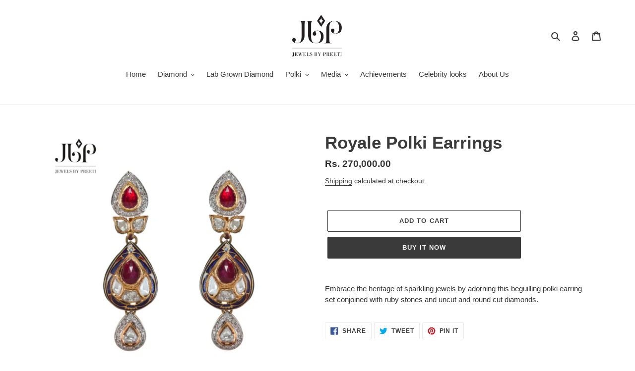

--- FILE ---
content_type: text/javascript
request_url: https://jewelsbypreeti.com/cdn/shop/t/40/assets/fancybox.esm.js?v=151666504856613440211644496755
body_size: 20045
content:
// @fancyapps/ui/Fancybox v4.0.0-alpha.4
const t=t=>"object"==typeof t&&null!==t&&t.constructor===Object&&"[object Object]"===Object.prototype.toString.call(t),e=(...i)=>{let s=!1;"boolean"==typeof i[0]&&(s=i.shift());let n=i[0];if(!n||"object"!=typeof n)throw new Error("extendee must be an object");const o=i.slice(1),a=o.length;for(let i=0;i<a;i++){const a=o[i];for(let i in a)if(a.hasOwnProperty(i)){const o=a[i];if(s&&(Array.isArray(o)||t(o))){const t=Array.isArray(o)?[]:{};n[i]=e(!0,n.hasOwnProperty(i)?n[i]:t,o)}else n[i]=o}}return n},i=(t,e=1e3)=>(t=parseFloat(t)||0,Math.round((t+Number.EPSILON)*e)/e),s="undefined"!=typeof window&&window.ResizeObserver||class{constructor(t){this.observables=[],this.boundCheck=this.check.bind(this),this.boundCheck(),this.callback=t}observe(t){if(this.observables.some((e=>e.el===t)))return;const e={el:t,size:{height:t.clientHeight,width:t.clientWidth}};this.observables.push(e)}unobserve(t){this.observables=this.observables.filter((e=>e.el!==t))}disconnect(){this.observables=[]}check(){const t=this.observables.filter((t=>{const e=t.el.clientHeight,i=t.el.clientWidth;if(t.size.height!==e||t.size.width!==i)return t.size.height=e,t.size.width=i,!0})).map((t=>t.el));t.length>0&&this.callback(t),window.requestAnimationFrame(this.boundCheck)}},n=function(t){return!(!t||t.classList.contains("carousel__track")||t===document.body)&&(function(t){const e=window.getComputedStyle(t)["overflow-y"],i=window.getComputedStyle(t)["overflow-x"],s=("scroll"===e||"auto"===e)&&Math.abs(t.scrollHeight-t.clientHeight)>1,n=("scroll"===i||"auto"===i)&&Math.abs(t.scrollWidth-t.clientWidth)>1;return s||n}(t)?t:n(t.parentNode))},o=t=>{let e=0;return t&&(e=t instanceof SVGElement?Math.min(t.getClientRects()[0].width,t.width.baseVal.value):Math.max(t.offsetWidth,t.scrollWidth)),e},a=t=>{let e=0;return t&&(e=t instanceof SVGElement?Math.min(t.getClientRects()[0].height,t.height.baseVal.value):Math.max(t.offsetHeight,t.scrollHeight)),e};class r{constructor(t={}){this.options=e(!0,{},t),this.plugins=[],this.events={};for(const t of["on","once"])for(const e of Object.entries(this.options[t]||{}))this[t](...e)}option(t,e){t=String(t);let i=(s=t,n=this.options,s.split(".").reduce((function(t,e){return t[e]}),n));var s,n;return"function"==typeof i&&(i=i.call(this,t)),void 0===i?e:i}localize(t,e=[]){return String(t).replace(/\{\{(\w+).?(\w+)?\}\}/g,((t,i,s)=>{let n=!1;if(n=s?this.option(`${i[0]+i.toLowerCase().substring(1)}.l10n.${s}`):this.option(`l10n.${i}`),!n)return i;for(let t=0;t<e.length;t++)n=n.split(e[t][0]).join(e[t][1]);return n}))}on(e,i){if(t(e)){for(const t of Object.entries(e))this.on(...t);return this}return String(e).split(" ").forEach((t=>{const e=this.events[t]=this.events[t]||[];-1==e.indexOf(i)&&e.push(i)})),this}once(e,i){if(t(e)){for(const t of Object.entries(e))this.once(...t);return this}return String(e).split(" ").forEach((t=>{const e=(...s)=>{this.off(t,e),i.call(this,this,...s)};e._=i,this.on(t,e)})),this}off(e,i){if(!t(e))return e.split(" ").forEach((t=>{const e=this.events[t];if(!e||!e.length)return this;let s=-1;for(let t=0,n=e.length;t<n;t++){const n=e[t];if(n&&(n===i||n._===i)){s=t;break}}-1!=s&&e.splice(s,1)})),this;for(const t of Object.entries(e))this.off(...t)}trigger(t,...e){for(const i of[...this.events[t]||[]].slice())if(i&&!1===i.call(this,this,...e))return!1;for(const i of[...this.events["*"]||[]].slice())if(i&&!1===i.call(this,t,this,...e))return!1;return!0}attachPlugins(t){const i={};for(const[s,n]of Object.entries(t||{}))!1!==this.options[s]&&(this.options[s]=e({},n.defaults||{},this.options[s]),i[s]=new n(this));for(const[t,e]of Object.entries(i))e.attach(this);return this.plugins=Object.assign({},this.plugins,i),this}detachPlugins(){for(const t in this.plugins){let e;(e=this.plugins[t])&&"function"==typeof e.detach&&e.detach(this)}return this.plugins={},this}}const l={panOnlyZoomed:!1,lockAxis:!1,friction:.72,decelFriction:.92,zoomFriction:.72,bounceForce:.1,baseScale:1,minScale:1,maxScale:2,step:.5,zoomInCentered:!0,pinchToZoom:!0,textSelection:!0,click:"toggleZoom",clickDelay:250,doubleClick:!1,wheel:"zoom",wheelFactor:30,wheelLimit:3,touch:!0,draggableClass:"is-draggable",draggingClass:"is-dragging"};class h extends r{constructor(t,i={}){if(super(i=e(!0,{},l,i)),!(t instanceof HTMLElement))throw new Error("Viewport not found");this.state="init",this.$viewport=t;for(const t of["onPointerDown","onPointerMove","onPointerUp","onWheel","onClick"])this[t]=this[t].bind(this);if(this.$content=this.option("content"),this.$content||(this.$content=this.$viewport.querySelector(".panzoom__content")),!this.$content)throw new Error("Content not found");if(!1===this.option("textSelection")&&this.$viewport.classList.add("not-selectable"),this.resetValues(),this.attachPlugins(h.Plugins),this.trigger("init"),this.handleContent(),this.attachEvents(),this.trigger("ready"),"init"===this.state){const t=this.option("baseScale");1===t?(this.state="ready",this.handleCursor()):this.panTo({scale:t,friction:0})}}handleContent(){if(this.$content instanceof HTMLImageElement){const t=()=>{const t=this.$content.naturalWidth;this.maxScale=this.option("maxScale"),this.options.maxScale=function(){const e=this.contentDim.width;return t>0&&e>0?t/e*this.maxScale:this.maxScale},this.updateMetrics(),this.trigger(t>0?"load":"error")};!0!==this.$content.complete?(this.$content.onload=()=>t(),this.$content.onerror=()=>t()):t()}else this.updateMetrics()}resetValues(){this.viewportDim={top:0,left:0,width:0,height:0},this.contentDim={width:0,height:0},this.friction=this.option("friction"),this.current={x:0,y:0,scale:1},this.velocity={x:0,y:0,scale:0},this.pan={x:0,y:0,scale:1},this.drag={startTime:null,firstPosition:null,startPosition:null,startPoint:null,startDistance:null,endPosition:null,endPoint:null,distance:0,distanceX:0,distanceY:0,elapsedTime:0},this.lockAxis=null,this.pendingAnimateUpdate=null,this.pendingResizeUpdate=null,this.pointers=[]}updateMetrics(){let{top:t,left:e,width:i,height:s}=this.$viewport.getBoundingClientRect();const n=window.getComputedStyle(this.$viewport);i-=parseFloat(n.paddingLeft)+parseFloat(n.paddingRight),s-=parseFloat(n.paddingTop)+parseFloat(n.paddingBottom),this.viewportDim={top:t,left:e,width:i,height:s},this.contentDim={width:this.option("width",o(this.$content)),height:this.option("hidth",a(this.$content))},this.trigger("updateMetrics"),this.updateBounds()}updateBounds(t){const e={from:0,to:0},s={from:0,to:0};if(t||(t=this.velocity.scale?this.pan.scale:this.current.scale),t<1)return[e,s];const n=this.contentDim,o=this.viewportDim,a=n.width*t,r=n.height*t;return e.to=i(.5*(a-n.width)),n.width>o.width?e.from=i(e.to+o.width-a):e.from=i(-1*e.to),s.to=i(.5*(r-n.height)),n.height>o.height?s.from=i(s.to+o.height-r):s.from=i(-1*s.to),this.boundX=e,this.boundY=s,this.trigger("updateBounds",t),[this.boundX,this.boundY]}zoomIn(t){this.zoomTo(this.current.scale+(t||this.option("step")))}zoomOut(t){this.zoomTo(this.current.scale-(t||this.option("step")))}toggleZoom(t={}){const e=this.option("maxScale"),i=this.option("baseScale");this.zoomTo(this.current.scale>i+.5*(e-i)?i:e,t)}zoomTo(t,e={}){let{x:i=null,y:s=null,friction:n=this.option("zoomFriction")}=e;t||(t=this.option("baseScale")),t=Math.max(Math.min(t,this.option("maxScale")),this.option("minScale"));const o=this.contentDim.width,a=this.contentDim.height,r=o*this.current.scale,l=a*this.current.scale,h=o*t,c=a*t;null===i&&(i=.5*r),null===s&&(s=.5*l),!1===this.option("zoomInCentered")&&(i<.5*r&&(i=r),i>r&&(i=0),s<0&&(s=l),s>l&&(s=0));let d=(h-r)*((r>0?i/r:0)-.5),u=(c-l)*((l>0?s/l:0)-.5);Math.abs(d)<1&&(d=0),Math.abs(u)<1&&(u=0),i=this.current.x-d,s=this.current.y-u,this.panTo({x:i,y:s,scale:t,friction:n})}panTo(t){let{x:e=0,y:i=0,scale:s=this.current.scale,friction:n=this.option("friction"),ignoreBounds:o=!1}=t;if(n||this.stopMoving(),!0!==o){const[t,n]=this.updateBounds(s);t&&(e=Math.max(Math.min(e,t.to),t.from)),n&&(i=Math.max(Math.min(i,n.to),n.from))}return n>0&&(Math.abs(e-this.current.x)>.1||Math.abs(i-this.current.y)>.1||Math.abs(s-this.current.scale)>.1)?(this.state="panning",this.friction=n,this.pan={x:e,y:i,scale:s},this.velocity={x:(1/this.friction-1)*(e-this.current.x),y:(1/this.friction-1)*(i-this.current.y),scale:(1/this.friction-1)*(s-this.current.scale)},this.animate(),this):(this.pendingAnimateUpdate&&(cancelAnimationFrame(this.pendingAnimateUpdate),this.pendingAnimateUpdate=null),this.state="ready",this.stopMoving(),this.current={x:e,y:i,scale:s},this.transform(),this.handleCursor(),this.trigger("afterAnimate",!0),this)}animate(){if(!this.pendingAnimateUpdate){if(this.applyBoundForce(),this.applyDragForce(),this.velocity.x*=this.friction,this.velocity.y*=this.friction,this.velocity.scale*=this.friction,this.current.x+=this.velocity.x,this.current.y+=this.velocity.y,this.current.scale+=this.velocity.scale,"dragging"==this.state||"pointerdown"==this.state||Math.abs(this.velocity.x)>.05||Math.abs(this.velocity.y)>.05||Math.abs(this.velocity.scale)>.05)return this.transform(),void(this.pendingAnimateUpdate=requestAnimationFrame((()=>{this.pendingAnimateUpdate=null,this.animate()})));this.current.x=i(this.current.x+this.velocity.x/(1/this.friction-1)),this.current.y=i(this.current.y+this.velocity.y/(1/this.friction-1)),Math.abs(this.current.x)<.5&&(this.current.x=0),Math.abs(this.current.y)<.5&&(this.current.y=0),this.current.scale=i(this.current.scale+this.velocity.scale/(1/this.friction-1),1e4),Math.abs(this.current.scale-1)<.01&&(this.current.scale=1),this.state="ready",this.stopMoving(),this.transform(),this.handleCursor(),this.trigger("afterAnimate")}}handleCursor(){const t=this.option("draggableClass");t&&this.option("touch")&&(this.contentDim.width<=this.viewportDim.width&&1==this.option("panOnlyZoomed")&&this.current.scale<=this.option("baseScale")?this.$viewport.classList.remove(t):this.$viewport.classList.add(t))}isMoved(){return 0!==this.current.x||0!==this.current.y||1!==this.current.scale||this.velocity.x>0||this.velocity.y>0||this.velocity.scale>0}stopMoving(){this.velocity={x:0,y:0,scale:0}}transform(){this.trigger("beforeTransform");const t=i(this.current.x,100),e=i(this.current.y,100),s=i(this.current.scale,1e4);Math.abs(t)<=.1&&Math.abs(e)<=.1&&Math.abs(s-1)<=.1?this.$content.style.transform="":this.$content.style.transform=`translate(${t}px, ${e}px) scale(${s})`,this.trigger("afterTransform")}applyBoundForce(){if("decel"!==this.state)return;const t={x:0,y:0},e=this.option("bounceForce"),i=this.boundX,s=this.boundY;let n,o,a,r;if(i&&(n=this.current.x<i.from,o=this.current.x>i.to),s&&(a=this.current.y<s.from,r=this.current.y>s.to),n||o){const s=(n?i.from:i.to)-this.current.x;let a=s*e;const r=this.current.x+(this.velocity.x+a)/(1/this.friction-1);n&&r<i.from||o&&r>i.to||(a=s*e-this.velocity.x),t.x=a}if(a||r){const i=(a?s.from:s.to)-this.current.y;let n=i*e;const o=this.current.y+(this.velocity.y+n)/(1/this.friction-1);a&&o<s.from||r&&o>s.to||(n=i*e-this.velocity.y),t.y=n}this.velocity.x+=t.x,this.velocity.y+=t.y}applyDragForce(){"dragging"===this.state&&(this.velocity={x:(1/this.friction-1)*(this.drag.endPosition.x-this.current.x),y:(1/this.friction-1)*(this.drag.endPosition.y-this.current.y),scale:(1/this.friction-1)*(this.drag.endPosition.scale-this.current.scale)})}attachEvents(){const t=this.$viewport;this.resizeObserver=this.resizeObserver||new s((t=>{this.pendingResizeUpdate=this.pendingResizeUpdate||setTimeout((()=>{let e=t&&t[0].contentRect;!e&&this.$viewport&&(e=this.$viewport.getBoundingClientRect()),e&&(Math.abs(e.width-this.viewportDim.width)>1||Math.abs(e.height-this.viewportDim.height)>1)&&this.updateMetrics(),this.pendingResizeUpdate=null}),this.option("updateRate",250))})),this.resizeObserver.observe(t),t.addEventListener("click",this.onClick,{passive:!1}),t.addEventListener("wheel",this.onWheel,{passive:!1}),this.option("touch")&&(window.PointerEvent?(t.addEventListener("pointerdown",this.onPointerDown,{passive:!1}),t.addEventListener("pointermove",this.onPointerMove,{passive:!1}),t.addEventListener("pointerup",this.onPointerUp),t.addEventListener("pointercancel",this.onPointerUp)):(t.addEventListener("touchstart",this.onPointerDown,{passive:!1}),t.addEventListener("touchmove",this.onPointerMove,{passive:!1}),t.addEventListener("touchend",this.onPointerUp),t.addEventListener("touchcancel",this.onPointerUp),t.addEventListener("mousedown",this.onPointerDown)))}detachEvents(){this.resizeObserver&&this.resizeObserver.disconnect(),this.resizeObserver=null,this.pendingResizeUpdate&&(clearTimeout(this.pendingResizeUpdate),this.pendingResizeUpdate=null);const t=this.$viewport;window.PointerEvent?(t.removeEventListener("pointerdown",this.onPointerDown,{passive:!1}),t.removeEventListener("pointermove",this.onPointerMove,{passive:!1}),t.removeEventListener("pointerup",this.onPointerUp),t.removeEventListener("pointercancel",this.onPointerUp)):(t.removeEventListener("touchstart",this.onPointerDown,{passive:!1}),t.removeEventListener("touchmove",this.onPointerMove,{passive:!1}),t.removeEventListener("touchend",this.onPointerUp),t.removeEventListener("touchcancel",this.onPointerUp),t.removeEventListener("mousedown",this.onPointerDown)),t.removeEventListener("click",this.onClick,{passive:!1}),t.removeEventListener("wheel",this.onWheel,{passive:!1})}copyPointer(t){return{pointerId:t.pointerId,clientX:t.clientX,clientY:t.clientY}}findPointerIndex(t){let e=this.pointers.length;for(;e--;)if(this.pointers[e].pointerId===t.pointerId)return e;return-1}addPointer(t){let e=0;if(t.touches&&t.touches.length)for(const i of t.touches)i.pointerId=e++,this.addPointer(i);else e=this.findPointerIndex(t),e>-1&&this.pointers.splice(e,1),this.pointers.push(t)}removePointer(t){if(t.touches){for(;this.pointers.length;)this.pointers.pop();return}const e=this.findPointerIndex(t);e>-1&&this.pointers.splice(e,1)}getMiddlePoint(){let t=[...this.pointers];t=t.sort(((t,e)=>e.pointerId-t.pointerId));const e=t.shift(),i=t.shift();return i?{clientX:.5*(e.clientX-i.clientX)+i.clientX,clientY:.5*(e.clientY-i.clientY)+i.clientY}:{clientX:e?e.clientX:0,clientY:e?e.clientY:0}}getDistance(t,e){if(!(t=(t=t||[...this.pointers]).slice())||t.length<2)return 0;const i=(t=t.sort(((t,e)=>e.pointerId-t.pointerId))).shift(),s=t.shift(),n=Math.abs(s.clientX-i.clientX);if("x"===e)return n;const o=Math.abs(s.clientY-i.clientY);return"y"===e?o:Math.sqrt(Math.pow(n,2)+Math.pow(o,2))}resetDragState(){const{left:t,top:i}=this.$content.getClientRects()[0],s=this.getMiddlePoint(),n={top:i,left:t,x:this.current.x,y:this.current.y,scale:this.current.scale};e(this.drag,{startPosition:e({},n),startPoint:e({},s),startDistance:this.getDistance(),endPosition:e({},n),endPoint:e({},s),distance:0,distanceX:0,distanceY:0}),"pointerdown"===this.state&&(this.lockAxis=null,this.drag.startTime=new Date,this.drag.firstPosition=Object.assign({},n)),this.stopMoving(),this.friction=this.option("friction")}onPointerDown(t){if(t&&!(t.button&&t.button>0))if(this.option("panOnlyZoomed")&&this.velocity.scale)t.preventDefault();else{if(this.resetDragState(),!this.pointers.length){if(-1!==["BUTTON","TEXTAREA","OPTION","INPUT","SELECT","VIDEO"].indexOf(t.target.nodeName))return;if(this.option("textSelection")&&((t,e,i)=>{const s=t.childNodes,n=document.createRange();for(let t=0;t<s.length;t++){const o=s[t];if(o.nodeType!==Node.TEXT_NODE)continue;n.selectNodeContents(o);const a=n.getBoundingClientRect();if(e>=a.left&&i>=a.top&&e<=a.right&&i<=a.bottom)return o}return!1})(t.target,t.clientX,t.clientY))return;if(n(t.target))return}if((()=>{const t=window.getSelection?window.getSelection():document.selection;t&&t.rangeCount&&t.getRangeAt(0).getClientRects().length&&(t.removeAllRanges?t.removeAllRanges():t.empty&&t.empty())})(),this.pointers.length>1||this.pointers.length&&this.lockAxis)t.preventDefault();else if(!1!==this.trigger("touchStart",t))if(t.preventDefault(),this.state="pointerdown",this.addPointer(this.copyPointer(t)),this.resetDragState(),window.PointerEvent)try{t.target.setPointerCapture(t.pointerId)}catch(t){}else document.addEventListener("mousemove",this.onPointerMove,{passive:!1}),document.addEventListener("mouseup",this.onPointerUp,{passive:!1})}}onPointerMove(t){if(t.targetTouches&&t.targetTouches.length>1)return;if("pointerdown"!==this.state&&"dragging"!==this.state)return;if(0==this.trigger("touchMove",t))return void t.preventDefault();if(this.addPointer(this.copyPointer(t)),this.pointers.length>1&&!1===this.option("pinchToZoom"))return;if(1==this.option("panOnlyZoomed")&&this.current.scale===this.option("baseScale")&&this.pointers.length<2)return void t.preventDefault();const e=this.getMiddlePoint(),i=[e,this.drag.startPoint];this.drag.distance=this.getDistance(i);const s=this.events.click&&this.events.click.length||this.events.doubleClick&&this.events.doubleClick.length||this.option.click||this.option.doubleClick;if(this.drag.distance<6&&(s||this.option("lockAxis")&&!this.lockAxis))return;if("pointerdown"==this.state&&(this.state="dragging"),"dragging"!==this.state)return;const n=this.option("lockAxis");if(!this.lockAxis&&n)if("xy"===n){const t=this.getDistance(i,"x"),e=this.getDistance(i,"y"),s=Math.abs(180*Math.atan2(e,t)/Math.PI);this.lockAxis=s>45&&s<135?"y":"x"}else this.lockAxis=n;t.preventDefault(),t.stopPropagation(),this.$viewport.classList.add(this.option("draggingClass")),this.animate();let o=this.current.scale,a=0,r=0;if(this.current.scale===this.option("baseScale")&&"y"===this.lockAxis||(a=e.clientX-this.drag.startPoint.clientX),this.current.scale===this.option("baseScale")&&"x"===this.lockAxis||(r=e.clientY-this.drag.startPoint.clientY),this.drag.endPosition.x=this.drag.startPosition.x+a,this.drag.endPosition.y=this.drag.startPosition.y+r,this.pointers.length>1){this.drag.middlePoint=e,o=this.drag.startPosition.scale*this.getDistance()/this.drag.startDistance,o=Math.max(Math.min(o,2*this.option("maxScale")),.5*this.option("minScale"));const t=this.$content.width,i=this.$content.height,s=t*this.drag.startPosition.scale,n=i*this.drag.startPosition.scale,a=i*o,r=(t*o-s)*((this.drag.startPoint.clientX-this.drag.startPosition.left)/s-.5),l=(a-n)*((this.drag.startPoint.clientY-this.drag.startPosition.top)/n-.5);this.drag.endPosition.x-=r,this.drag.endPosition.y-=l,this.drag.endPosition.scale=o,this.updateBounds(o)}this.applyDragResistance()}onPointerUp(t){if(this.removePointer(t),window.PointerEvent)try{t.target.releasePointerCapture(t.pointerId)}catch(t){}else document.removeEventListener("mousemove",this.onPointerMove,{passive:!1}),document.removeEventListener("mouseup",this.onPointerUp,{passive:!1});if(this.pointers.length>0)return t.preventDefault(),void this.resetDragState();if("pointerdown"!==this.state&&"dragging"!==this.state)return;this.$viewport.classList.remove(this.option("draggingClass"));const{top:i,left:s}=this.$content.getClientRects()[0],n=this.drag;if(e(!0,n,{elapsedTime:new Date-n.startTime,distanceX:n.endPosition.x-n.firstPosition.x,distanceY:n.endPosition.y-n.firstPosition.y,endPosition:{top:i,left:s}}),n.distance=Math.sqrt(Math.pow(n.distanceX,2)+Math.pow(n.distanceY,2)),this.state="decel",this.friction=this.option("decelFriction"),this.pan={x:this.current.x+this.velocity.x/(1/this.friction-1),y:this.current.y+this.velocity.y/(1/this.friction-1),scale:this.current.scale+this.velocity.scale/(1/this.friction-1)},!1===this.trigger("touchEnd",t))return;if("decel"!==this.state)return;const o=this.option("minScale");if(this.current.scale<o)return void this.zoomTo(o,{friction:.64});const a=this.option("maxScale");if(this.current.scale-a>.01){const t={friction:.64};n.middlePoint&&(t.x=n.middlePoint.clientX-s,t.y=n.middlePoint.clientY-i),this.zoomTo(a,t)}}applyDragResistance(){const t=this.boundX,e=this.boundY;let i,s,n,o;if(t&&(i=this.drag.endPosition.x<t.from,s=this.drag.endPosition.x>t.to),e&&(n=this.drag.endPosition.y<e.from,o=this.drag.endPosition.y>e.to),i||s){const e=i?t.from:t.to,s=this.drag.endPosition.x-e;this.drag.endPosition.x=e+.3*s}if(n||o){const t=n?e.from:e.to,i=this.drag.endPosition.y-t;this.drag.endPosition.y=t+.3*i}}onWheel(t){!1!==this.trigger("wheel",t)&&"zoom"==this.option("wheel",t)&&this.zoomWithWheel(t)}zoomWithWheel(t){void 0===this.changedDelta&&(this.changedDelta=0);let e=this.current.scale;const i=Math.max(-1,Math.min(1,-t.deltaY||-t.deltaX||t.wheelDelta||-t.detail));if(i<0&&e<=this.option("minScale")||i>0&&e>=this.option("maxScale")){if(this.changedDelta+=Math.abs(i),this.changedDelta>this.option("wheelLimit"))return}else this.changedDelta=0;e=e*(100+i*this.option("wheelFactor"))/100,t.preventDefault();const{top:s,left:n}=this.$content.getClientRects()[0],o=t.clientX-n,a=t.clientY-s;this.zoomTo(e,{x:o,y:a})}onClick(t){if(t.defaultPrevented)return;if(window.getSelection().toString().length)return t.stopPropagation(),void t.stopImmediatePropagation();if(this.drag.startPosition&&this.drag.endPosition&&(Math.abs(this.drag.endPosition.top-this.drag.startPosition.top)>1||Math.abs(this.drag.endPosition.left-this.drag.startPosition.left)>1))return t.stopPropagation(),void t.stopImmediatePropagation();if(this.drag.distance>(this.lockAxis?6:1))return t.preventDefault(),t.stopPropagation(),void t.stopImmediatePropagation();let e=null,i=null;void 0!==t.clientX&&void 0!==t.clientY&&(e=t.clientX-this.$content.getClientRects()[0].left,i=t.clientY-this.$content.getClientRects()[0].top);let s=this.options.doubleClick;if(!s&&this.events.doubleClick&&this.events.doubleClick.length&&(s=!0),s){if(!this.clickTimer)return this.lastClickEvent=t,void(this.clickTimer=setTimeout((()=>{this.clickTimer=null,!1!==this.trigger("click",t)&&"toggleZoom"===this.option("click")&&this.toggleZoom({x:e,y:i})}),this.option("clickDelay")));this.getDistance([t,this.lastClickEvent])>=6||(clearTimeout(this.clickTimer),this.clickTimer=null,!1!==this.trigger("doubleClick",t)&&"toggleZoom"===this.option("doubleClick")&&this.toggleZoom({x:e,y:i}))}else{if(!1===this.trigger("click",t))return;"toggleZoom"===this.option("click")&&this.toggleZoom({x:e,y:i})}}destroy(){"destroy"!==this.state&&(this.state="destroy",this.$viewport.classList.remove("not-selectable"),this.$content instanceof HTMLImageElement&&!this.$content.complete&&(this.$content.onload=null,this.$content.onerror=null),this.pendingAnimateUpdate&&(cancelAnimationFrame(this.pendingAnimateUpdate),this.pendingAnimateUpdate=null),this.clickTimer&&(clearTimeout(this.clickTimer),this.clickTimer=null),this.detachEvents(),this.pointers=[],this.resetValues(),this.$viewport=null,this.$content=null,this.options={},this.events={})}}h.version="4.0.0-alpha.4",h.Plugins={};const c=(t,e)=>{let i=0;return function(...s){const n=(new Date).getTime();if(!(n-i<e))return i=n,t(...s)}};class d{constructor(t){this.$container=null,this.$prev=null,this.$next=null,this.carousel=t,this.onRefresh=this.onRefresh.bind(this)}option(t){return this.carousel.option(`Navigation.${t}`)}createButton(t){const e=document.createElement("button");e.setAttribute("title",this.carousel.localize(`{{${t.toUpperCase()}}}`));const i=this.option("classNames.button")+" "+this.option(`classNames.${t}`);return e.classList.add(...i.split(" ")),e.setAttribute("tabindex","0"),e.innerHTML=this.carousel.localize(this.option(`${t}Tpl`)),e.addEventListener("click",(e=>{e.preventDefault(),e.stopPropagation(),this.carousel["slide"+("next"===t?"Next":"Prev")]()})),e}build(){this.$container||(this.$container=document.createElement("div"),this.$container.classList.add(this.option("classNames.main")),this.carousel.$element.appendChild(this.$container)),this.$next||(this.$next=this.createButton("next"),this.$container.appendChild(this.$next)),this.$prev||(this.$prev=this.createButton("prev"),this.$container.appendChild(this.$prev))}onRefresh(){const t=this.carousel.pages.length;t<=1||t>1&&this.carousel.elemDimWidth<this.carousel.wrapDimWidth&&!Number.isInteger(this.carousel.option("slidesPerPage"))?this.cleanup():(this.build(),this.$prev.removeAttribute("disabled"),this.$next.removeAttribute("disabled"),this.carousel.option("infiniteX",this.carousel.option("infinite"))||(this.carousel.page<=0&&this.$prev.setAttribute("disabled",""),this.carousel.page>=t-1&&this.$next.setAttribute("disabled","")))}cleanup(){this.$prev&&this.$prev.remove(),this.$prev=null,this.$next&&this.$next.remove(),this.$next=null,this.$container&&this.$container.remove(),this.$container=null}attach(){this.carousel.on("refresh change",this.onRefresh)}detach(){this.carousel.off("refresh change",this.onRefresh),this.cleanup()}}d.defaults={prevTpl:'<svg xmlns="http://www.w3.org/2000/svg" viewBox="0 0 24 24" tabindex="-1"><path d="M15 3l-9 9 9 9"/></svg>',nextTpl:'<svg xmlns="http://www.w3.org/2000/svg" viewBox="0 0 24 24" tabindex="-1"><path d="M9 3l9 9-9 9"/></svg>',classNames:{main:"carousel__nav",button:"carousel__button",next:"is-next",prev:"is-prev"}};class u{constructor(t){this.nav=t,this.selectedIndex=null,this.onNavReady=this.onNavReady.bind(this),this.onNavClick=this.onNavClick.bind(this),this.onNavCreateSlide=this.onNavCreateSlide.bind(this),this.onTargetChange=this.onTargetChange.bind(this)}onNavReady(){this.onTargetChange(!0),this.nav.on("createSlide",this.onNavCreateSlide),this.nav.on("Panzoom.updateMetrics",this.onTargetChange),this.nav.Panzoom.on("click",this.onNavClick),this.sync.on("change",this.onTargetChange)}onNavCreateSlide(t,e){e.index===this.selectedIndex&&this.markSelectedSlide(e.index)}onNavClick(t,e){const i=e.target.closest(".carousel__slide");if(!i)return;e.preventDefault();const s=parseInt(i.dataset.index,10),n=this.sync.getPageforSlide(s);this.sync.page!==n&&this.sync.slideTo(n,{friction:this.nav.option("Sync.friction")}),this.markSelectedSlide(s)}markSelectedSlide(t){this.selectedIndex=t,[...this.nav.slides].filter((t=>t.$el&&t.$el.classList.remove("is-nav-selected")));const e=this.nav.slides[t];e&&e.$el&&e.$el.classList.add("is-nav-selected")}onTargetChange(t){const e=this.sync.pages[this.sync.page].indexes[0],i=this.nav.getPageforSlide(e);null!==i&&(this.nav.slideTo(i,!0===t?{friction:0}:{}),this.markSelectedSlide(e))}attach(){const e=this.nav.options.Sync;e&&(t(e)&&"object"==typeof e.with&&(this.sync=e.with),this.sync&&this.nav.on("ready",this.onNavReady))}detach(){this.sync&&(this.nav.off("ready",this.onNavReady),this.nav.off("createSlide",this.onNavCreate),this.nav.on("Panzoom.updateMetrics",this.onTargetChange),this.sync.off("change",this.onTargetChange)),this.nav.Panzoom.off("click",this.onNavClick),this.sync=null,this.selectedIndex=null}}u.defaults={friction:.92};const p={Navigation:d,Dots:class{constructor(t){this.carousel=t,this.$list=null,this.events={change:this.onChange.bind(this),refresh:this.onRefresh.bind(this)}}buildList(){if(this.carousel.pages.length<2)return;const t=document.createElement("ol");return t.classList.add("carousel__dots"),t.addEventListener("click",(t=>{if(!("page"in t.target.dataset))return;t.preventDefault(),t.stopPropagation();const e=parseInt(t.target.dataset.page,10),i=this.carousel;e!==i.page&&(i.pages.length<3&&i.option("infinite")?i[0==e?"slidePrev":"slideNext"]():i.slideTo(e))})),this.$list=t,this.carousel.$element.appendChild(t),this.carousel.$element.classList.add("has-dots"),t}removeList(){this.$list&&(this.$list.parentNode.removeChild(this.$list),this.$list=null)}rebuildDots(){let t=this.$list;const e=!!t,i=this.carousel.pages.length;if(i<2)return void(e&&this.removeList());e||(t=this.buildList());const s=this.$list.children.length;if(s>i)for(let t=i;t<s;t++)this.$list.removeChild(this.$list.lastChild);else{for(let t=s;t<i;t++){const e=document.createElement("li");e.classList.add("carousel__dot"),e.dataset.page=t,e.setAttribute("role","button"),e.setAttribute("tabindex","0"),e.setAttribute("title",this.carousel.localize("{{GOTO}}",[["%d",t+1]])),e.addEventListener("keydown",(t=>{const i=t.code;let s;"Enter"===i||"NumpadEnter"===i?s=e:"ArrowRight"===i?s=e.nextSibling:"ArrowLeft"===i&&(s=e.previousSibling),s&&s.click()})),this.$list.appendChild(e)}this.setActiveDot()}}setActiveDot(){if(!this.$list)return;this.$list.childNodes.forEach((t=>{t.classList.remove("is-selected")}));const t=this.$list.childNodes[this.carousel.page];t&&t.classList.add("is-selected")}onChange(){this.setActiveDot()}onRefresh(){this.rebuildDots()}attach(){this.carousel.on(this.events)}detach(){this.removeList(),this.carousel.off(this.events),this.carousel=null}},Sync:u},g={slides:[],preload:0,slidesPerPage:"auto",initialPage:0,friction:.92,center:!0,infinite:!0,fill:!0,dragFree:!1,classNames:{viewport:"carousel__viewport",track:"carousel__track",slide:"carousel__slide",slideSelected:"is-selected"},l10n:{NEXT:"Next slide",PREV:"Previous slide",GOTO:"Go to slide %d"}};class m extends r{constructor(t,i={}){super(i=e(!0,{},g,i)),this.state="init",this.$element=t,t.Carousel=this,this.page=this.pageIndex=null,this.prevPage=this.prevPageIndex=null,this.slideNext=c(this.slideNext.bind(this),250),this.slidePrev=c(this.slidePrev.bind(this),250),this.attachPlugins(m.Plugins),this.trigger("init"),this.initLayout(),this.initSlides(),this.initPanzoom(),this.state="ready",this.trigger("ready")}initLayout(){if(!(this.$element instanceof HTMLElement))throw new Error("No root element provided");const t=this.option("classNames");this.$viewport=this.option("viewport")||this.$element.querySelector("."+t.viewport),this.$viewport||(this.$viewport=document.createElement("div"),this.$viewport.classList.add(t.viewport),this.$viewport.append(...this.$element.childNodes),this.$element.appendChild(this.$viewport)),this.$track=this.option("track")||this.$element.querySelector("."+t.track),this.$track||(this.$track=document.createElement("div"),this.$track.classList.add(t.track),this.$track.append(...this.$viewport.childNodes),this.$viewport.appendChild(this.$track))}initSlides(){this.slides=[];this.$viewport.querySelectorAll("."+this.option("classNames.slide")).forEach((t=>{const e={$el:t,isDom:!0};this.slides.push(e),this.trigger("createSlide",e,this.slides.length)})),Array.isArray(this.options.slides)&&(this.slides=e(!0,[...this.slides],this.options.slides))}updatePage(){let t=this.page;null===t&&(t=this.page=this.option("initialPage")),this.updateMetrics();const e=this.pages;e[t]||(t=e.length?e[e.length-1].index:0),this.slideTo(t,{friction:0})}updateBounds(){let t=this.Panzoom;const e=this.option("infinite"),i=this.option("infiniteX",e),s=this.option("infiniteY",e);i&&(t.boundX=null),s&&(t.boundY=null),i||s||(t.boundX={from:-1*this.pages[this.pages.length-1].left,to:-1*this.pages[0].left})}initPanzoom(){const t=e(!0,{},{content:this.$track,click:!1,doubleClick:!1,wheel:!1,pinchToZoom:!1,lockAxis:"x",textSelection:()=>this.option("textSelection",!1),panOnlyZoomed:()=>this.option("panOnlyZoomed",this.elemDimWidth<this.wrapDimWidth),on:{"*":(t,...e)=>this.trigger(`Panzoom.${t}`,...e),init:t=>this.Panzoom=t,updateMetrics:()=>{this.updatePage()},updateBounds:()=>{this.updateBounds()},beforeTransform:this.onBeforeTransform.bind(this),afterAnimate:this.onAfterAnimate.bind(this),touchEnd:this.onTouchEnd.bind(this)}},this.option("Panzoom"));new h(this.$viewport,t)}onBeforeTransform(){this.option("infiniteX",this.option("infinite"))&&this.manageInfiniteTrack(),this.manageSlideVisiblity()}onAfterAnimate(t,e){e||this.trigger("settle")}onTouchEnd(t){const e=this.option("dragFree");if(!e&&this.pages.length>1&&t.drag.elapsedTime<350&&Math.abs(t.drag.distanceY)<1&&Math.abs(t.drag.distanceX)>5)this[t.drag.distanceX<0?"slideNext":"slidePrev"]();else if(e){const[,t]=this.getPageFromPosition(-1*this.Panzoom.pan.x);this.setPage(t)}else this.slideToClosest()}manageInfiniteTrack(){if(!this.option("infiniteX",this.option("infinite"))||this.pages.length<2||this.elemDimWidth<this.wrapDimWidth)return;const t=this.Panzoom;let e=!1;return t.current.x<-1*(t.contentDim.width-t.viewportDim.width)&&(t.current.x+=t.contentDim.width,t.drag.firstPosition&&(t.drag.firstPosition.x+=t.contentDim.width),this.pageIndex=this.pageIndex-this.pages.length,e=!0),t.current.x>t.viewportDim.width&&(t.current.x-=t.contentDim.width,t.drag.firstPosition&&(t.drag.firstPosition.x-=t.contentDim.width),this.pageIndex=this.pageIndex+this.pages.length,e=!0),e&&"dragging"===t.state&&t.resetDragState(),e}manageSlideVisiblity(){const t=this.elemDimWidth,e=this.wrapDimWidth;let i=-1*this.Panzoom.current.x;Math.abs(i)<.1&&(i=0);const s=this.option("preload"),n=this.option("infiniteX",this.option("infinite")),o=parseFloat(window.getComputedStyle(this.$viewport,null).getPropertyValue("padding-left")),a=parseFloat(window.getComputedStyle(this.$viewport,null).getPropertyValue("padding-right"));this.slides.forEach((r=>{let l,h,c=0;l=i-o,h=i+e+a,l-=s*(e+o+a),h+=s*(e+o+a);const d=r.left+r.width>l&&r.left<h;l=i+t-o,h=i+t+e+a,l-=s*(e+o+a);const u=n&&r.left+r.width>l&&r.left<h;l=i-t-o,h=i-t+e+a,l-=s*(e+o+a);const p=n&&r.left+r.width>l&&r.left<h;u||d||p?(this.createSlideEl(r),d&&(c=0),u&&(c=-1),p&&(c=1),r.left+r.width>i&&r.left<=i+e+a&&(c=0)):this.removeSlideEl(r),r.hasDiff=c}));let r=0,l=0;this.slides.forEach(((e,i)=>{let s=0;e.$el?(i!==r||e.hasDiff?s=l+e.hasDiff*t:l=0,e.$el.style.left=Math.abs(s)>.1?`${l+e.hasDiff*t}px`:"",r++):l+=e.width})),this.Panzoom.viewportDim.height=this.Panzoom.$content.clientHeight,this.markSelectedSlides()}markSelectedSlides(){const t=this.option("classNames.slideSelected"),e="aria-hidden";this.slides.forEach(((i,s)=>{const n=i.$el;if(!n)return;const o=this.pages[this.page];o&&o.indexes&&o.indexes.indexOf(s)>-1?(t&&!n.classList.contains(t)&&(n.classList.add(t),this.trigger("selectSlide",i)),n.removeAttribute(e)):(t&&n.classList.contains(t)&&(n.classList.remove(t),this.trigger("unselectSlide",i)),n.setAttribute(e,!0))}))}createSlideEl(t){if(!t)return;if(t.$el){if(parseInt(t.$el.dataset.index,10)!==t.index){t.$el.dataset.index=t.index;let e;t.$el.querySelectorAll("[data-lazy-src]").forEach((t=>{let e=t.dataset.lazySrc;t instanceof HTMLImageElement?t.src=e:t.style.backgroundImage=`url('${e}')`})),(e=t.$el.dataset.lazySrc)&&(t.$el.style.backgroundImage=`url('${e}')`),t.state="ready"}return}const e=document.createElement("div");e.dataset.index=t.index,e.classList.add(this.option("classNames.slide")),t.customClass&&e.classList.add(...t.customClass.split(" ")),t.html&&(e.innerHTML=t.html);const i=[];this.slides.forEach(((t,e)=>{t.$el&&i.push(e)}));const s=t.index;let n=null;if(i.length){let t=i.reduce(((t,e)=>Math.abs(e-s)<Math.abs(t-s)?e:t));n=this.slides[t]}return this.$track.insertBefore(e,n&&n.$el?n.index<t.index?n.$el.nextSibling:n.$el:null),t.$el=e,this.trigger("createSlide",t,s),t}getSlideMetrics(t){if(!t){const e=this.slides[0];(t=document.createElement("div")).dataset.isTestEl=1,t.style.visibility="hidden",t.classList.add(this.option("classNames.slide")),e.customClass&&t.classList.add(...e.customClass.split(" ")),this.$track.prepend(t)}let e=i(t.getBoundingClientRect().width);const s=t.currentStyle||window.getComputedStyle(t);return e=e+(parseFloat(s.marginLeft)||0)+(parseFloat(s.marginRight)||0),window.visualViewport&&(e*=window.visualViewport.scale),t.dataset.isTestEl&&t.remove(),e}updateMetrics(){let t,e=0,s=[];this.slides.forEach(((i,n)=>{const o=i.$el,a=i.isDom||!t?this.getSlideMetrics(o):t;i.index=n,i.width=a,i.left=e,t=a,e+=a,s.push(n)})),this.elemDimWidth=i(e),this.Panzoom.contentDim.width=this.elemDimWidth,this.wrapDimWidth=i(this.$viewport.getBoundingClientRect().width);var n=window.getComputedStyle(this.$viewport),o=parseFloat(n.paddingLeft)+parseFloat(n.paddingRight);this.wrapDimWidth=this.wrapDimWidth-o,window.visualViewport&&(this.wrapDimWidth*=window.visualViewport.scale),this.Panzoom.viewportDim.width=this.wrapDimWidth;const a=[],r=this.option("slidesPerPage");if(Number.isInteger(r)&&this.elemDimWidth>this.wrapDimWidth)for(let t=0;t<this.slides.length;t+=r)a.push({indexes:s.slice(t,t+r),slides:this.slides.slice(t,t+r)});else{let t=0,e=0;for(let i=0;i<this.slides.length;i+=1){let s=this.slides[i];(!a.length||e+s.width>this.wrapDimWidth)&&(a.push({indexes:[],slides:[]}),t=a.length-1,e=0),e+=s.width,a[t].indexes.push(i),a[t].slides.push(s)}}const l=this.option("center"),h=this.option("fill");a.forEach(((t,e)=>{t.index=e,t.width=t.slides.reduce(((t,e)=>t+e.width),0),t.left=t.slides[0].left,l&&(t.left+=.5*(this.wrapDimWidth-t.width)*-1),h&&!this.option("infiniteX",this.option("infinite"))&&this.elemDimWidth>this.wrapDimWidth&&(t.left=Math.max(t.left,0),t.left=Math.min(t.left,this.elemDimWidth-this.wrapDimWidth))}));const c=[];let d;a.forEach((t=>{d&&t.left===d.left?(d.width+=t.width,d.slides=[...d.slides,...t.slides],d.indexes=[...d.indexes,...t.indexes]):(t.index=c.length,d=t,c.push(t))})),this.pages=c,this.manageSlideVisiblity(),this.trigger("refresh")}setPage(t,e){let i=0,s=parseInt(t,10)||0;const n=this.page,o=this.pageIndex,a=this.pages.length;if(t=(s%a+a)%a,this.option("infiniteX",this.option("infinite"))&&this.elemDimWidth>this.wrapDimWidth){const n=Math.floor(s/a)||0,o=this.elemDimWidth;if(i=this.pages[t].left+n*o,!0===e&&a>2){let t=-1*this.Panzoom.current.x;const e=i-o,n=i+o,r=Math.abs(t-i),l=Math.abs(t-e),h=Math.abs(t-n);h<r&&h<=l?(i=n,s+=a):l<r&&l<h&&(i=e,s-=a)}}else t=s=Math.max(0,Math.min(s,a-1)),i=this.pages[t].left;return this.page=t,this.pageIndex=s,null!==n&&t!==n&&(this.prevPage=n,this.prevPageIndex=o,this.trigger("change",t,n)),i}slideTo(t,e={}){const{friction:i=this.option("friction")}=e;this.Panzoom.panTo({x:-1*this.setPage(t,!0),y:0,friction:i})}slideToClosest(t={}){let[,e]=this.getPageFromPosition(-1*this.Panzoom.pan.x);this.slideTo(e,t)}slideNext(){this.slideTo(this.pageIndex+1)}slidePrev(){this.slideTo(this.pageIndex-1)}getPageforSlide(t){const e=this.pages.find((e=>e.indexes.indexOf(t)>-1));return e?e.index:null}getPageFromPosition(t){const e=this.pages.length;this.option("center")&&(t+=.5*this.wrapDimWidth);const i=Math.floor(t/this.elemDimWidth);t-=i*this.elemDimWidth;let s=this.slides.find((e=>e.left<t&&e.left+e.width>t));if(s){let t=this.getPageforSlide(s.index);return[t,t+i*e]}return[0,0]}removeSlideEl(t){t.$el&&!t.isDom&&(this.trigger("deleteSlide",t),t.$el.remove(),t.$el=null)}destroy(){this.state="destroy",this.slides.forEach((t=>{this.removeSlideEl(t)})),this.Panzoom.destroy(),this.options={},this.events={}}}m.version="4.0.0-alpha.4",m.Plugins=p;const f=!("undefined"==typeof window||!window.document||!window.document.createElement);class v{constructor(t){this.fancybox=t,this.$wrap=null,this.state="init";for(const t of["onReady","onClosing","onKeydown"])this[t]=this[t].bind(this);this.events={ready:this.onReady,closing:this.onClosing,keydown:this.onKeydown}}onReady(){!0===this.fancybox.option("Thumbs.autoStart")&&this.initLayout()}onClosing(){this.Carousel&&this.Carousel.Panzoom.detachEvents()}onKeydown(t,e){e===t.option("Thumbs.key")&&this.toggle()}initLayout(){if("init"!==this.state)return;const t=this.getSlides();if(t.length<this.fancybox.option("Thumbs.minSlideCount"))return!1;const i=document.createElement("div");i.classList.add("fancybox__thumbs"),this.fancybox.$container.appendChild(i),this.Carousel=new m(i,e(!0,{Dots:!1,Navigation:!1,Sync:{friction:0},infinite:!1,center:!0,fill:!0,dragFree:!0,slidesPerPage:1,preload:1},this.fancybox.option("Thumbs.Carousel"),{Sync:{with:this.fancybox.Carousel},slides:t})),this.Carousel.Panzoom.on("wheel",((t,e)=>{e.preventDefault(),this.fancybox[e.deltaY<0?"prev":"next"]()})),this.$wrap=i,this.state="ready"}getSlides(){const t=[];return this.fancybox.items.forEach((e=>{const i=e.thumb;i&&t.push({html:`<div class="fancybox__thumb" style="background-image:url(${i})"></div>`,customClass:`has-thumb has-${e.type||"image"}`})})),t}toggle(){return"ready"===this.state?(this.Carousel.Panzoom.detachEvents(),this.$wrap.style.display="none",void(this.state="hidden")):"hidden"===this.state?(this.$wrap.style.display="",this.Carousel.Panzoom.attachEvents(),void(this.state="ready")):void this.initLayout()}cleanup(){this.Carousel&&(this.Carousel.destroy(),this.Carousel=null),this.$wrap&&(this.$wrap.remove(),this.$wrap=null),this.state="init"}attach(){this.fancybox.on(this.events)}detach(){this.fancybox.off(this.events),this.cleanup()}}v.defaults={autoStart:!0,minSlideCount:3,key:"t"};const y=t=>Object.entries(t).map((t=>t.map(encodeURIComponent).join("="))).join("&"),b={video:{autoplay:!0,ratio:16/9},youtube:{autohide:1,fs:1,rel:0,hd:1,wmode:"transparent",enablejsapi:1,html5:1},vimeo:{hd:1,show_title:1,show_byline:1,show_portrait:0,fullscreen:1},html5video:{tpl:'<video class="fancybox__html5video" playsinline controls controlsList="nodownload" poster="{{poster}}">\n  <source src="{{src}}" type="{{format}}" />\n  Sorry, your browser doesn\'t support embedded videos, <a href="{{src}}">download</a> and watch with your favorite video player!\n</video>',format:""}};class x{constructor(t){this.fancybox=t;for(const t of["onPrepare","onCreateSlide","onDeleteSlide","onSelectSlide","onUnselectSlide","onRefresh","onMessage"])this[t]=this[t].bind(this);this.events={init:this.onPrepare,"Carousel.createSlide":this.onCreateSlide,"Carousel.deleteSlide":this.onDeleteSlide,"Carousel.selectSlide":this.onSelectSlide,"Carousel.unselectSlide":this.onUnselectSlide,"Carousel.refresh":this.onRefresh}}onPrepare(){this.fancybox.items.forEach((t=>{this.processType(t)}))}processType(t){if(t.html)return t.src=t.html,t.type="html",void delete t.html;const i=t.src||"";let s=t.type||this.fancybox.options.type,n=null;if(!i||"string"==typeof i){if(n=i.match(/(?:youtube\.com|youtu\.be|youtube\-nocookie\.com)\/(?:watch\?(?:.*&)?v=|v\/|u\/|embed\/?)?(videoseries\?list=(?:.*)|[\w-]{11}|\?listType=(?:.*)&list=(?:.*))(?:.*)/i)){const e=y(this.fancybox.option("Html.youtube")),i=encodeURIComponent(n[1]);t.videoId=i,t.src=`https://www.youtube-nocookie.com/embed/${i}?${e}`,t.thumb=t.thumb||`https://i.ytimg.com/vi/${i}/mqdefault.jpg`,t.vendor="youtube",s="video"}else if(n=i.match(/^.+vimeo.com\/(?:\/)?([\d]+)(.*)?/)){const e=y(this.fancybox.option("Html.vimeo")),i=encodeURIComponent(n[1]);t.videoId=i,t.src=`https://player.vimeo.com/video/${i}?${e}`,t.vendor="vimeo",s="video"}else(n=i.match(/(?:maps\.)?google\.([a-z]{2,3}(?:\.[a-z]{2})?)\/(?:(?:(?:maps\/(?:place\/(?:.*)\/)?\@(.*),(\d+.?\d+?)z))|(?:\?ll=))(.*)?/i))?(t.src=`//maps.google.${n[1]}/?ll=${(n[2]?n[2]+"&z="+Math.floor(n[3])+(n[4]?n[4].replace(/^\//,"&"):""):n[4]+"").replace(/\?/,"&")}&output=${n[4]&&n[4].indexOf("layer=c")>0?"svembed":"embed"}`,s="map"):(n=i.match(/(?:maps\.)?google\.([a-z]{2,3}(?:\.[a-z]{2})?)\/(?:maps\/search\/)(.*)/i))&&(t.src=`//maps.google.${n[1]}/maps?q=${n[2].replace("query=","q=").replace("api=1","")}&output=embed`,s="map");s||("#"===i.charAt(0)?s="inline":(n=i.match(/\.(mp4|mov|ogv|webm)((\?|#).*)?$/i))?(s="html5video",t.format=t.format||"video/"+("ogv"===n[1]?"ogg":n[1])):i.match(/(^data:image\/[a-z0-9+\/=]*,)|(\.(jp(e|g|eg)|gif|png|bmp|webp|svg|ico)((\?|#).*)?$)/i)?s="image":i.match(/\.(pdf)((\?|#).*)?$/i)&&(s="pdf")),t.type=s||this.fancybox.option("defaultType","image"),"html5video"!==s&&"video"!==s||(t.video=e({},this.fancybox.option("Html.video"),t.video),t.width&&t.height?t.ratio=parseFloat(t.width)/parseFloat(t.height):t.ratio=t.ratio||t.video.ratio)}}loadInlineContent(t){let e;if(t.src instanceof HTMLElement)e=t.src;else if("string"==typeof t.src){const i=t.src.split("#",2),s=2===i.length&&""===i[0]?i[1]:i[0];e=document.getElementById(s)}if(e){if("clone"===t.type||e.$placeHolder){e=e.cloneNode(!0);let i=e.getAttribute("id");i=i?`${i}--clone`:`clone-${this.fancybox.id}-${t.index}`,e.setAttribute("id",i)}else{const t=document.createElement("div");t.classList.add("fancybox-placeholder"),e.parentNode.insertBefore(t,e),e.$placeHolder=t}this.fancybox.setContent(t,e)}else this.fancybox.setError(t,"{{ELEMENT_NOT_FOUND}}")}loadAjaxContent(t){const e=this.fancybox,i=new XMLHttpRequest;e.showLoading(t),i.onreadystatechange=function(){i.readyState===XMLHttpRequest.DONE&&"ready"===e.state&&(e.hideLoading(t),200===i.status?e.setContent(t,i.responseText):e.setError(t,404===i.status?"{{AJAX_NOT_FOUND}}":"{{AJAX_FORBIDDEN}}"))},i.open("GET",t.src),i.send(t.ajax||null),t.xhr=i}loadIframeContent(t){const e=this.fancybox,i=document.createElement("iframe");if(i.className="fancybox__iframe",i.setAttribute("id",`fancybox__iframe_${e.id}_${t.index}`),i.setAttribute("allow","autoplay; fullscreen"),i.setAttribute("scrolling","auto"),t.$iframe=i,"iframe"!==t.type||!1===t.preload)return i.setAttribute("src",t.src),void this.fancybox.setContent(t,i);e.showLoading(t);const s=document.createElement("div");s.style.visibility="hidden",this.fancybox.setContent(t,s),s.appendChild(i),i.onerror=()=>{e.setError(t,"{{IFRAME_ERROR}}")},i.onload=()=>{e.hideLoading(t);let s=!1;"yes"!==i.dataset.ready&&(i.dataset.ready="yes",s=!0),i.src.length&&(i.parentNode.style.visibility="",!1!==t.autoSize&&this.autoSizeIframe(i),s&&e.revealContent(t))},i.setAttribute("src",t.src)}setAspectRatio(t){let e=t.ratio;if(!e||!t.$content)return;t.$content.style.maxWidth="",t.$content.style.maxHeight="";let i=t.$content.offsetWidth,s=t.$content.offsetHeight,n=t.width,o=t.height;if(n&&o&&(i>n||s>o)){let t=Math.min(n/i,o/s);i*=t,s*=t}e<i/s?i=s*e:s=i/e,t.$content.style.maxWidth=`${i}px`,t.$content.style.maxHeight=`${s}px`}autoSizeIframe(t){if(!t.dataset||"yes"!==t.dataset.ready)return;let e=t.parentNode.style;e.flex="1 1 auto",e.width="",e.height="";try{const i=t.contentWindow.document,s=i.getElementsByTagName("html")[0],n=i.body,o=window.getComputedStyle(t.parentNode),a=parseFloat(o.paddingLeft)+parseFloat(o.paddingRight),r=parseFloat(o.paddingTop)+parseFloat(o.paddingBottom);n.style.overflow="hidden";const l=s.scrollWidth;e.width=`${l+a}px`,n.style.overflow="",e.flex="",e.flexShrink="0",e.height=`${n.scrollHeight}px`;const h=s.scrollHeight;e.height=`${h+r}px`}catch(t){e=""}}onRefresh(t,e){e.slides.forEach((t=>{t.$el&&(t.$iframe&&!1!==t.autoSize&&this.autoSizeIframe(t.$iframe),t.ratio&&this.setAspectRatio(t))}))}onCreateSlide(t,e,i){if(i&&!i.isDom){switch(i.type){case"html":this.fancybox.setContent(i,i.src);break;case"html5video":this.fancybox.setContent(i,this.fancybox.option("Html.html5video.tpl").replace(/\{\{src\}\}/gi,i.src).replace("{{format}}",i.format||i.html5video&&i.html5video.format||"").replace("{{poster}}",i.thumb||""));break;case"inline":case"clone":this.loadInlineContent(i);break;case"ajax":this.loadAjaxContent(i);break;case"iframe":case"pdf":case"video":case"map":this.loadIframeContent(i)}i.ratio&&this.setAspectRatio(i)}}onSelectSlide(t,e,i){if("html5video"===i.type&&i.$el.querySelector("video").play(),"video"!==i.type||!i.$iframe||!i.$iframe.contentWindow)return;const s=()=>{if("done"!==i.state||!i.$iframe.contentWindow)return;let t;if(i.$iframe.isReady)return i.video&&i.video.autoplay&&(t="youtube"==i.vendor?{event:"command",func:"playVideo"}:{method:"play",value:"true"}),void(t&&i.$iframe.contentWindow.postMessage(JSON.stringify(t),"*"));"youtube"===i.vendor&&(t={event:"listening",id:i.$iframe.getAttribute("id")},i.$iframe.contentWindow.postMessage(JSON.stringify(t),"*")),i.poller=setTimeout(s,250)};s()}onUnselectSlide(t,e,i){if("html5video"===i.type){try{i.$el.querySelector("video").pause()}catch(t){}return}let s=!1;"vimeo"==i.vendor?s={method:"pause",value:"true"}:"youtube"===i.vendor&&(s={event:"command",func:"pauseVideo"}),s&&i.$iframe&&i.$iframe.contentWindow&&i.$iframe.contentWindow.postMessage(JSON.stringify(s),"*"),clearTimeout(i.poller)}onDeleteSlide(t,e,i){i.xhr&&(i.xhr.abort(),i.xhr=null),i.$iframe&&(i.$iframe.onload=i.$iframe.onerror=null,i.$iframe.src="//about:blank",i.$iframe=null);const s=i.$content;"inline"===i.type&&s&&(s.classList.remove("fancybox__content"),"none"!==s.style.display&&(s.style.display="none"),i.$closeButton&&(i.$closeButton.remove(),i.$closeButton=null));const n=s&&s.$placeHolder;n&&(n.parentNode.insertBefore(s,n),n.remove(),s.$placeHolder=null)}onMessage(t){try{let e=JSON.parse(t.data);if("https://player.vimeo.com"===t.origin){if("ready"===e.event)for(let e of document.getElementsByClassName("fancybox__iframe"))e.contentWindow===t.source&&(e.isReady=1)}else"https://www.youtube-nocookie.com"===t.origin&&"onReady"===e.event&&(document.getElementById(e.id).isReady=1)}catch(t){}}attach(){this.fancybox.on(this.events),window.addEventListener("message",this.onMessage,!1)}detach(){this.fancybox.off(this.events),window.removeEventListener("message",this.onMessage,!1)}}x.defaults=b;const w=function(t){const e=t.naturalWidth,i=t.naturalHeight,s=t.width,n=t.height,o=e/i,a={width:s,height:n};return o>s/n?a.height=s/o:a.width=n*o,a.left=.5*(s-a.width),a.right=e+a.left,a};class ${constructor(t){this.fancybox=t;for(const t of["onReady","onClosing","onPageChange","onCreateSlide","onRemoveSlide","onRefresh","onImageStatusChange"])this[t]=this[t].bind(this);this.events={ready:this.onReady,closing:this.onClosing,"Carousel.change":this.onPageChange,"Carousel.createSlide":this.onCreateSlide,"Carousel.deleteSlide":this.onRemoveSlide,"Carousel.Panzoom.updateMetrics":this.onRefresh}}onReady(){const t=this.fancybox.getSlide();"ready"===t.state&&this.revealContent(t)}onCreateSlide(t,e,i){if(i.isDom||i.html||i.type&&"image"!==i.type)return;i.type="image",i.state="loading";const s=document.createElement("div");s.style.visibility="hidden";const n=document.createElement("img");n.onload=()=>this.onImageStatusChange(i),n.onerror=()=>this.onImageStatusChange(i),n.src=i.src,n.alt="",n.draggable=!1,n.classList.add("fancybox__image"),i.srcset&&n.setAttribute("srcset",i.srcset),i.sizes&&n.setAttribute("sizes",i.sizes),i.$image=n,s.appendChild(n),i.$el.dataset.imageFit=this.fancybox.option("Image.fit"),i.$el.style.display="none",i.$el.offsetHeight,i.$el.style.display="",this.fancybox.setContent(i,s),n.complete||n.error?(n.onload=n.onerror=null,this.onImageStatusChange(i)):n.complete||this.fancybox.showLoading(i)}initSlidePanzoom(t){t.Panzoom||(t.Panzoom=new h(t.$el,e(!0,this.fancybox.option("Image.Panzoom"),{content:t.$image,panOnlyZoomed:!0,click:null,doubleClick:null,wheel:null,on:{afterAnimate:e=>{"zoomIn"===t.state&&(e.attachEvents(),this.fancybox.done(t)),this.handleCursor(t)},updateMetrics:()=>{this.handleCursor(t)},touchMove:()=>{if(this.fancybox.Carousel.Panzoom.lockAxis)return!1}}})),this.fancybox.option("Image.wheel")&&t.Panzoom.on("wheel",((t,e)=>this.onWheel(t,e))),this.fancybox.option("Image.click")&&t.Panzoom.on("click",((t,e)=>this.onClick(t,e))),"toggleZoom"===this.fancybox.option("Image.doubleClick")&&t.Panzoom.on("doubleClick",((t,e)=>{if(!e.target.closest(".fancybox__content"))return;e.preventDefault(),e.stopPropagation();const i=e.clientX-t.$content.getClientRects()[0].left,s=e.clientY-t.$content.getClientRects()[0].top;t.toggleZoom({x:i,y:s})})))}onImageStatusChange(t){this.fancybox.hideLoading(t);const e=t.$image;e.complete&&e.width&&e.height?(t.state="ready",this.updateDimensions(t),this.initSlidePanzoom(t),this.revealContent(t)):this.fancybox.setError(t,"{{IMAGE_ERROR}}")}updateDimensions(t){if("cover"!==t.$el.dataset.imageFit){const e=t.$image,i=t.$content;i.style.maxWidth="";const s=e.offsetWidth-e.clientWidth;i.style.maxWidth=`${w(e).width+s}px`}this.handleCursor(t)}revealContent(t){this.updateDimensions(t),null===this.fancybox.Carousel.prevPage&&t.index===this.fancybox.options.startIndex&&this.canZoom(t)?this.zoomIn():this.fancybox.revealContent(t)}canZoom(t){const e=this.fancybox,i=e.$container;let s=!1;if(!e.option("Image.zoom"))return s;const n=t.$thumb;if(!n||"loading"===t.state)return s;i.style.pointerEvents="none";const o=n.getBoundingClientRect();if(this.fancybox.option("Image.ignoreCoveredThumbnail")){const t=document.elementFromPoint(o.left+1,o.top+1)===n,e=document.elementFromPoint(o.right-1,o.bottom-1)===n;s=t&&e}else s=document.elementFromPoint(o.left+.5*o.width,o.top+.5*o.height)===n;return i.style.pointerEvents="",s}getZoomInfo(t){const e=t.$thumb.getBoundingClientRect(),i=e.width,s=e.height,n=t.$content.getBoundingClientRect(),o=w(t.$image),a=o.width,r=o.height,l=n.top+.5*r-(e.top+.5*s),h=n.left+.5*a-(e.left+.5*i);let c=this.fancybox.option("Image.zoomOpacity");return"auto"===c&&(c=Math.abs(i/s-a/r)>.1),{top:l,left:h,scale:e.width/a,opacity:c}}zoomIn(){const t=this.fancybox;if("init"===t.Carousel.state)return;const e=t.getSlide(),i=e.Panzoom,{top:s,left:n,scale:o,opacity:a}=this.getZoomInfo(e);e.state="zoomIn",i.detachEvents(),t.trigger("reveal",e),i.panTo({x:-1*n,y:-1*s,scale:o,friction:0,ignoreBounds:!0}),e.$content.style.visibility="",!0===a&&i.on("afterTransform",(t=>{"zoomIn"!==e.state&&"zoomOut"!==e.state||(t.$content.style.opacity=Math.min(1,t.current.scale))})),i.panTo({x:0,y:0,scale:1,friction:this.fancybox.option("Image.zoomFriction")})}zoomOut(){const t=this.fancybox,e=t.getSlide(),i=e.Panzoom;if(!i)return;e.state="zoomOut",t.state="customClosing",e.$caption&&(e.$caption.style.visibility="hidden");let s=.75*this.fancybox.option("Image.zoomFriction");const n=()=>{const{top:t,left:n,scale:o}=this.getZoomInfo(e);i.panTo({x:-1*n,y:-1*t,scale:o,ignoreBounds:!0,friction:s}),s*=.98};window.addEventListener("scroll",n),i.on("afterAnimate",(()=>{window.removeEventListener("scroll",n),t.destroy()})),n()}handleCursor(t){const e=t.Panzoom,i=this.fancybox.option("Image.click"),s=t.$el.classList;if(e&&"toggleZoom"===i){s[e&&1===e.current.scale&&e.option("maxScale")-e.current.scale>.01?"add":"remove"](this.fancybox.option("Image.canZoomInClass"))}else"close"===i&&s.add(this.fancybox.option("Image.canZoomOutClass"))}onWheel(t,e){switch(this.fancybox.option("Image.wheel")){case"zoom":t.zoomWithWheel(e);break;case"close":this.fancybox.close();break;case"slide":this.fancybox[e.deltaY<0?"prev":"next"]()}e.preventDefault()}onClick(t,e){if(!(this.fancybox.Carousel.Panzoom.drag.distance>=6||this.fancybox.Carousel.Panzoom.lockAxis||"IMG"!=e.target.tagName&&!e.target.classList.contains("fancybox__content")))switch(e.preventDefault(),e.stopPropagation(),this.fancybox.option("Image.click")){case"toggleZoom":const i=e.clientX-t.$content.getClientRects()[0].left,s=e.clientY-t.$content.getClientRects()[0].top;t.toggleZoom({x:i,y:s});break;case"close":this.fancybox.close();break;case"next":this.fancybox.next();break;case"prev":this.fancybox.prev()}}onRefresh(t,e){e.slides.forEach((t=>{t.Panzoom&&this.updateDimensions(t)}))}onRemoveSlide(t,e,i){i.$image&&(i.$el.classList.remove(t.option("Image.canZoomInClass")),i.$image.onload=i.$image.onerror=null,i.$image.remove(),i.$image=null),i.Panzoom&&(i.Panzoom.destroy(),i.Panzoom=null),delete i.$el.dataset.imageFit}onClosing(t){t.Carousel.slides.forEach((t=>{t.$image&&(t.$image.onload=t.$image.onerror=null),t.Panzoom&&t.Panzoom.detachEvents()})),"closing"===this.fancybox.state&&this.canZoom(t.getSlide())&&this.zoomOut()}onPageChange(t,e){const i=t.getSlide();e.slides.forEach((t=>{t.Panzoom&&"done"===t.state&&(t.index!==i.index?t.Panzoom.panTo({x:0,y:0,scale:1,friction:.8}):0===e.Panzoom.velocity.x&&this.revealContent(t))}))}attach(){this.fancybox.on(this.events)}detach(){this.fancybox.off(this.events)}}$.defaults={Panzoom:{maxScale:1},canZoomInClass:"can-zoom_in",canZoomOutClass:"can-zoom_out",zoom:!0,zoomOpacity:"auto",zoomFriction:.8,ignoreCoveredThumbnail:!1,click:"toggleZoom",doubleClick:null,wheel:"zoom",fit:"contain"};const C=function(){const t=window.location.hash.substr(1),e=t.split("-"),i=e.length>1&&/^\+?\d+$/.test(e[e.length-1])&&parseInt(e.pop(-1),10)||null;return{hash:t,slug:e.join("-"),index:i}};class P{constructor(t){this.fancybox=t,this.events={closing:this.onClosing.bind(this),"Carousel.ready Carousel.change":this.onChange.bind(this)},this.hasCreatedHistory=!1,this.origHash="",this.timer=null}onChange(t,e){this.timer&&clearTimeout(this.timer);const i=null===e.prevPage,s=t.getSlide(),n=s.$trigger&&s.$trigger.dataset,o=window.location.hash.substr(1);let a=!1;if(s.slug)a=s.slug;else{let t=n&&n.fancybox;t&&t.length&&"true"!==t&&(a=t+(e.slides.length>1?"-"+(s.index+1):""))}i&&(this.origHash=o!==a?this.origHash:""),a&&o!==a&&(this.timer=setTimeout((()=>{try{window.history[i?"pushState":"replaceState"]({},document.title,window.location.pathname+window.location.search+"#"+a),i&&(this.hasCreatedHistory=!0)}catch(t){}}),300))}onClosing(){if(this.timer&&clearTimeout(this.timer),!0!==this.hasSilentClose){if(!this.hasCreatedHistory)try{return void window.history.replaceState({},document.title,window.location.pathname+window.location.search+(this.origHash?"#"+this.origHash:""))}catch(t){}window.history.back()}}attach(t){t.on(this.events)}detach(t){t.off(this.events)}static startFromUrl(){if(P.Fancybox.getInstance())return;const{hash:t,slug:e,index:i}=C();if(!e)return;let s=document.querySelector(`[data-slug="${t}"]`);if(s&&s.dispatchEvent(new CustomEvent("click",{bubbles:!0,cancelable:!0})),P.Fancybox.getInstance())return;const n=document.querySelectorAll(`[data-fancybox="${e}"]`);n.length&&(null===i&&1===n.length?s=n[0]:i&&(s=n[i-1]),s&&s.dispatchEvent(new CustomEvent("click",{bubbles:!0,cancelable:!0})))}static onHashChange(){const{slug:t,index:e}=C(),i=P.Fancybox.getInstance();if(i){if(t){const s=i.Carousel;for(let e of s.slides)if(e.slug&&e.slug===t)return s.slideTo(e.index);const n=i.getSlide(),o=n.$trigger&&n.$trigger.dataset;if(o&&o.fancybox===t)return s.slideTo(e-1)}i.plugins.Hash.hasSilentClose=!0,i.close()}P.startFromUrl()}static onReady(){window.addEventListener("hashchange",P.onHashChange,!1),P.startFromUrl()}static create(){f&&window.requestAnimationFrame((()=>{P.onReady()}))}static destroy(){window.removeEventListener("hashchange",P.onHashChange,!1)}}const S={ScrollLock:class{constructor(t){this.fancybox=t,this.viewport=null,this.pendingUpdate=null;for(const t of["onReady","onResize","onTouchstart","onTouchmove"])this[t]=this[t].bind(this)}onReady(){const t=window.visualViewport;t&&(this.viewport=t,this.startY=0,t.addEventListener("resize",this.onResize),this.updateViewport()),window.addEventListener("touchstart",this.onTouchstart,{passive:!1}),window.addEventListener("touchmove",this.onTouchmove,{passive:!1})}onResize(){this.updateViewport()}updateViewport(){const t=this.fancybox,e=this.viewport,i=e.scale,s=t.$container;if(!s)return;let n="",o="",a="";Math.abs(i-1)>.1&&(n=e.width*i+"px",o=e.height*i+"px",a=`translate3d(${e.offsetLeft}px, ${e.offsetTop}px, 0) scale(${1/i})`),s.style.width=n,s.style.height=o,s.style.transform=a}onTouchstart(t){this.startY=t.touches?t.touches[0].screenY:t.screenY}onTouchmove(t){const e=this.startY,i=window.innerWidth/window.document.documentElement.clientWidth;if(t.touches.length>1||1!==i)return;const s=t.target,o=n(s);if(!o)return void t.preventDefault();const a=window.getComputedStyle(o),r=parseInt(a.getPropertyValue("height"),10),l=t.touches?t.touches[0].screenY:t.screenY,h=e<=l&&0===o.scrollTop,c=e>=l&&o.scrollHeight-o.scrollTop===r;(h||c)&&t.preventDefault()}cleanup(){this.pendingUpdate&&(cancelAnimationFrame(this.pendingUpdate),this.pendingUpdate=null);const t=this.viewport;t&&(t.removeEventListener("resize",this.onResize),this.viewport=null),window.removeEventListener("touchstart",this.onTouchstart,!1),window.removeEventListener("touchmove",this.onTouchmove,!1)}attach(){this.fancybox.on("initLayout",this.onReady)}detach(){this.fancybox.off("initLayout",this.onReady),this.cleanup()}},Thumbs:v,Html:x,Image:$,Hash:P};let E=0,L=null;class T extends r{constructor(t,i={}){L=function(){let t=!1;return document.createElement("div").focus({get preventScroll(){return t=!0,!1}}),t}(),super(function(t,i){const s=e(!0,{},t[i.startIndex]||{});return t.forEach((t=>{const e=t.$trigger;if(e){const i=e.dataset||{};t.src=i.src||e.getAttribute("href")||t.src,t.type=i.type||t.type}})),e(!0,{},T.defaults,i,s)}(t,i)),this.state="init",this.items=t,this.bindHandlers(),this.attachPlugins(T.Plugins),this.trigger("init"),!0===this.option("hideScrollbar")&&this.hideScrollbar(),this.initLayout(),this.initCarousel(this.getSlides()),this.attachEvents(),this.state="ready",this.trigger("ready"),this.$container.setAttribute("aria-hidden","false")}bindHandlers(){for(const t of["onMousedown","onKeydown","onClick","onCreateSlide","onSettle","onTouchMove","onTouchEnd","onTransform"])this[t]=this[t].bind(this)}attachEvents(){document.addEventListener("mousedown",this.onMousedown),document.addEventListener("keydown",this.onKeydown),this.$container.addEventListener("click",this.onClick)}detachEvents(){document.removeEventListener("mousedown",this.onMousedown),document.removeEventListener("keydown",this.onKeydown),this.$container.removeEventListener("click",this.onClick)}initLayout(){this.$root=this.option("parentEl")||document.body;let t=this.option("template.main");t&&(this.$root.insertAdjacentHTML("beforeend",this.localize(t)),this.$container=this.$root.querySelector(".fancybox__container")),this.$container||(this.$container=document.createElement("div"),this.$root.appendChild(this.$container)),this.$container.onscroll=()=>(this.$container.scrollLeft=0,!1),Object.entries({class:"fancybox__container",role:"dialog","aria-modal":"true","aria-hidden":"true","aria-label":this.localize("{{MODAL}}")}).forEach((t=>this.$container.setAttribute(...t))),this.option("animated")&&this.$container.classList.add("is-animated"),this.$backdrop=this.$container.querySelector(".fancybox__backdrop"),this.$backdrop||(this.$backdrop=document.createElement("div"),this.$backdrop.classList.add("fancybox__backdrop"),this.$container.appendChild(this.$backdrop)),this.$carousel=this.$container.querySelector(".fancybox__carousel"),this.$carousel||(this.$carousel=document.createElement("div"),this.$carousel.classList.add("fancybox__carousel"),this.$container.appendChild(this.$carousel)),this.$container.Fancybox=this,this.id=this.$container.getAttribute("id"),this.id||(this.id=this.options.id||++E,this.$container.setAttribute("id","fancybox-"+this.id));const e=this.options.mainClass;return e&&this.$container.classList.add(...e.split(" ")),document.documentElement.classList.add("with-fancybox"),this.trigger("initLayout"),this}getSlides(){const t=[...this.items];return t.forEach((t=>{!t.src&&t.$trigger&&t.$trigger instanceof HTMLImageElement&&(t.src=t.$trigger.currentSrc||t.$trigger.src);let e=t.$thumb;const i=t.$trigger&&t.$trigger.origTarget;i&&(e=i instanceof HTMLImageElement?i:i.querySelector("img")),!e&&t.$trigger&&(e=t.$trigger instanceof HTMLImageElement?t.$trigger:t.$trigger.querySelector("img")),t.$thumb=e||null;let s=t.thumb;!s&&t.$thumb&&(s=e.currentSrc||e.src),s||t.type&&"image"!==t.type||(s=t.src),t.thumb=s||null})),t}initCarousel(t){return new m(this.$carousel,e(!0,{},{classNames:{viewport:"fancybox__viewport",track:"fancybox__track",slide:"fancybox__slide"},textSelection:!0,preload:this.option("preload"),friction:.88,slides:t,initialPage:this.options.startIndex,slidesPerPage:1,infiniteX:this.option("infinite"),infiniteY:!0,l10n:this.option("l10n"),Dots:!1,Navigation:{classNames:{main:"fancybox__nav",button:"carousel__button",next:"is-next",prev:"is-prev"}},Panzoom:{panOnlyZoomed:()=>this.Carousel.pages.length<2&&!this.options.dragToClose,lockAxis:()=>{let t=this.Carousel.pages.length>1?"x":"";return this.options.dragToClose&&(t+="y"),t}},on:{"*":(t,...e)=>this.trigger(`Carousel.${t}`,...e),init:t=>this.Carousel=t,createSlide:this.onCreateSlide,settle:this.onSettle}},this.option("Carousel"))),this.options.dragToClose&&this.Carousel.Panzoom.on({touchMove:this.onTouchMove,afterTransform:this.onTransform,touchEnd:this.onTouchEnd}),this.trigger("initCarousel"),this}onCreateSlide(t,e){const i=e.caption;if(i){const t=document.createElement("div"),s=`fancybox__caption_${this.id}_${e.index}`;t.className="fancybox__caption",t.innerHTML=i,t.setAttribute("id",s),e.$caption=e.$el.appendChild(t),e.$el.classList.add("has-caption"),e.$el.setAttribute("aria-labelledby",s)}}onSettle(){this.focus()}onClick(t){if(t.defaultPrevented)return;if(t.target.closest(".fancybox__content"))return;if(window.getSelection().toString().length)return;const e=this.option("click");if("function"==typeof e)return e.call(this);switch(e){case"close":this.close();break;case"next":this.next()}}onTouchMove(){const t=this.getSlide().Panzoom;return!t||1===t.current.scale}onTouchEnd(t){const e=t.drag.distanceY;(Math.abs(e)>=150||Math.abs(e)>=35&&t.drag.elapsedTime<350)&&(this.option("hideClass")&&(this.getSlide().hideClass="fancybox-throwOut"+(t.current.y<0?"Up":"Down")),this.close())}onTransform(t){if(this.$backdrop){const e=Math.abs(t.current.y),i=e<1?"":Math.max(0,Math.min(1,1-e/t.$content.clientHeight*1.5));this.$container.style.setProperty("--fancybox-ts",i?"0s":""),this.$container.style.setProperty("--fancybox-opacity",i)}}onMousedown(){document.body.classList.add("is-using-mouse")}onKeydown(t){if(T.getInstance().id!==this.id)return;document.body.classList.remove("is-using-mouse");const e=t.key;if("Tab"===e&&this.option("trapFocus"))return void this.focus(t);const i=this.option("keyboard");if(!i||t.ctrlKey||t.altKey||t.shiftKey)return;const s=document.activeElement&&document.activeElement.classList,n=s&&s.contains("carousel__button");if("Escape"!==e&&!n){if(t.target.isContentEditable||-1!==["BUTTON","TEXTAREA","OPTION","INPUT","SELECT","VIDEO"].indexOf(t.target.nodeName))return}if(!1===this.trigger("keydown",e))return;"Enter"!==e&&t.preventDefault();const o=i[e];"function"==typeof this[o]&&this[o]()}getSlide(){const t=this.Carousel;if(!t)return null;const e=null===t.page?t.option("initialPage"):t.page,i=t.pages||[];return i.length&&i[e]?i[e].slides[0]:null}focus(t){const e=t=>{t.setActive?t.setActive():L?t.focus({preventScroll:!0}):t.focus()};t&&t.preventDefault();const i=this.getSlide().$el;i.tabIndex=0;const s=[].slice.call(this.$container.querySelectorAll(["a[href]","area[href]",'input:not([disabled]):not([type="hidden"]):not([aria-hidden])',"select:not([disabled]):not([aria-hidden])","textarea:not([disabled]):not([aria-hidden])","button:not([disabled]):not([aria-hidden])","iframe","object","embed","video","audio","[contenteditable]",'[tabindex]:not([tabindex^="-"]):not([disabled]):not([aria-hidden])'])),n=[];for(let t of s){if(t.classList&&t.classList.contains("fancybox__slide"))continue;const e=t.closest(".fancybox__slide");e?e===i&&n[t.hasAttribute("autofocus")?"unshift":"push"](t):n.push(t)}if(!n.length)return;this.Carousel.pages.length>1&&n.push(i);const o=n.indexOf(document.activeElement),a=t&&!t.shiftKey,r=t&&t.shiftKey;return a?o===n.length-1?e(n[0]):e(n[o+1]):r?e(0===o?n[n.length-1]:n[o-1]):o<0?e(n[0]):void 0}hideScrollbar(){if(!f)return;const t=window.innerWidth-document.documentElement.getBoundingClientRect().width,e="fancybox-style-noscroll";let i=document.getElementById(e);i||t&&(i=document.createElement("style"),i.id=e,i.type="text/css",i.innerHTML=`.compensate-for-scrollbar {padding-right: ${t}px;}`,document.getElementsByTagName("head")[0].appendChild(i),document.body.classList.add("compensate-for-scrollbar"))}revealScrollbar(){document.body.classList.remove("compensate-for-scrollbar");const t=document.getElementById("fancybox-style-noscroll");t&&t.remove()}clearContent(t){this.Carousel.trigger("deleteSlide",t),t.$content&&(t.$content.remove(),t.$content=null),t._className&&t.$el.classList.remove(t._className)}setContent(t,e,i={}){let s;const n=t.$el;if(e instanceof HTMLElement?["img","iframe","video","audio"].indexOf(e.nodeName.toLowerCase())>-1?(s=document.createElement("div"),s.appendChild(e)):s=e:(s=document.createElement("div"),s.innerHTML=e),!(s instanceof Element))throw new Error("Element expected");return t._className=`has-${i.suffix||t.type||"unknown"}`,n.classList.add(t._className),s.classList.add("fancybox__content"),"none"!==s.style.display&&"none"!==window.getComputedStyle(s).getPropertyValue("display")||(s.style.display="flex"),t.id&&s.setAttribute("id",t.id),t.$content=s,n.insertBefore(s,n.querySelector(".fancybox__caption")),this.manageCloseButton(t),"loading"!==t.state&&this.revealContent(t),s}manageCloseButton(t){const e=void 0===t.closeButton?this.option("closeButton"):t.closeButton;if(!e||this.$closeButton&&"inside"!==e)return;const i=document.createElement("button");i.classList.add("carousel__button","is-close"),i.setAttribute("title",this.options.l10n.CLOSE),i.innerHTML=this.option("template.closeButton"),i.addEventListener("click",(t=>this.close(t))),"inside"===e?(t.$closeButton&&t.$closeButton.remove(),t.$closeButton=t.$content.appendChild(i)):this.$closeButton=this.$container.insertBefore(i,this.$container.firstChild)}revealContent(t){this.trigger("reveal",t),t.$content.style.visibility="";let e=!1;"error"!==t.state&&"ready"!==t.state&&null===this.Carousel.prevPage&&t.index===this.options.startIndex&&(e=void 0===t.showClass?this.option("showClass"):t.showClass),e?(t.state="animating",this.animateCSS(t.$content,e,(()=>{this.done(t)}))):this.done(t)}animateCSS(t,e,i){if(t&&t.dispatchEvent(new CustomEvent("animationend",{bubbles:!0,cancelable:!0})),!t||!e)return void("function"==typeof i&&i());const s=function(n){n.currentTarget===this&&(t.classList.remove(e),t.removeEventListener("animationend",s),i&&i())};t.addEventListener("animationend",s),t.classList.add(e)}done(t){if("init"!==this.state&&"ready"!==this.state)return;t.state="done",this.trigger("done",t);const e=this.getSlide();e&&t.index===e.index&&this.option("autoFocus")&&this.focus()}setError(t,e){t.state="error",this.hideLoading(t),this.clearContent(t);const i=document.createElement("div");i.classList.add("fancybox-error"),i.innerHTML=this.localize(e||"<p>{{ERROR}}</p>"),this.setContent(t,i,{suffix:"error"})}showLoading(t){t.state="loading",this.trigger("load",t),t.$el.classList.add("is-loading");let e=t.$el.querySelector(".fancybox__spinner");e||(e=document.createElement("div"),e.classList.add("fancybox__spinner"),e.innerHTML=this.option("template.spinner"),e.addEventListener("click",(()=>{this.Carousel.Panzoom.velocity||this.close()})),t.$el.insertBefore(e,t.$el.firstChild))}hideLoading(t){const e=t.$el&&t.$el.querySelector(".fancybox__spinner");e&&(e.remove(),t.$el.classList.remove("is-loading")),"loading"===t.state&&(t.state="ready")}next(){const t=this.Carousel;t&&t.pages.length>1&&t.slideNext()}prev(){const t=this.Carousel;t&&t.pages.length>1&&t.slidePrev()}jumpTo(...t){this.Carousel&&this.Carousel.slideTo(...t)}close(t){if(t&&t.preventDefault(),["closing","customClosing","destroy"].indexOf(this.state)>-1)return;if(!1===this.trigger("shouldClose",t))return;if(this.state="closing",this.Carousel.Panzoom.destroy(),this.detachEvents(),this.trigger("closing",t),"destroy"===this.state)return;this.$container.setAttribute("aria-hidden","true"),this.$container.classList.add("is-closing");const e=this.getSlide();if(this.Carousel.slides.forEach((t=>{t.$content&&t.index!==e.index&&t.$content.remove()})),"closing"===this.state){const t=void 0===e.hideClass?this.option("hideClass"):e.hideClass;this.animateCSS(e.$content,t,(()=>{this.destroy()}))}}destroy(){this.state="destroy",this.trigger("destroy");const t=this.option("placeFocusBack")?this.getSlide().$trigger:null;if(this.Carousel.destroy(),this.detachPlugins(),this.Carousel=null,this.options={},this.events={},this.$container.remove(),this.$container=this.$backdrop=this.$carousel=null,t)if(L)t.focus({preventScroll:!0});else{const e=document.body.scrollTop;t.focus(),document.body.scrollTop=e}const e=T.getInstance();e?e.focus():(document.documentElement.classList.remove("with-fancybox"),document.body.classList.remove("is-using-mouse"),this.revealScrollbar())}static show(t,e={}){return new T(t,e)}static fromEvent(t,e={}){if(t.defaultPrevented)return;if(t.button&&0!==t.button)return;if(t.ctrlKey||t.metaKey||t.shiftKey)return;let i,s,n,o=!1,a=t.target;if((a.matches("[data-fancybox-trigger]")||(a=a.closest("[data-fancybox-trigger]")))&&(n=a&&a.dataset&&a.dataset.fancyboxTrigger),n){const t=document.querySelectorAll(`[data-fancybox="${n}"]`),e=parseInt(a.dataset.fancyboxIndex,10)||0;a=t.length?t[e]:a}a||(a=t.target),Array.from(T.openers.keys()).reverse().some((e=>{if(i=a,i.matches(e)||(i=i.closest(e)))return t.preventDefault(),s=e,!0})),s&&(e.target=i,i.origTarget=t.target,o=T.fromOpener(s,e));const r=T.getInstance();return r&&"ready"===r.state&&t.detail&&document.body.classList.add("is-using-mouse"),o}static fromOpener(t,i={}){let s=[],n=i.startIndex||0,o=(i=e({},i,T.openers.get(t))).groupAttr;void 0===o&&(o="data-fancybox");let a=i.target;if(o){if(a&&t&&t===`[${o}]`){const e=a.getAttribute(`${o}`);t=!(!e||!e.length||"true"===e)&&`[${o}='${e}']`}}else t=!1;if(t&&(s=[].slice.call(document.querySelectorAll(t))),!s.length&&a&&(s=[a]),!s.length)return!1;const r=T.getInstance();return!(r&&s.indexOf(r.options.$trigger)>-1)&&(n=a?s.indexOf(a):n,s=s.map((function(t){const e=["false","0","no","null"],i=["true","1","yes"],s=Object.assign({},t.dataset);for(let[t,n]of Object.entries(s))if("string"==typeof n||n instanceof String)if(e.indexOf(n)>-1)s[t]=!1;else if(i.indexOf(s[t])>-1)s[t]=!0;else try{s[t]=JSON.parse(n)}catch(e){s[t]=n}return delete s.fancybox,delete s.type,t instanceof Element&&(s.$trigger=t),s})),new T(s,e({},i,{startIndex:n,$trigger:a})))}static bind(t,e={}){if(f){if(!T.openers.size){document.body.addEventListener("click",T.fromEvent,!1);for(const[t,e]of Object.entries(T.Plugins||{}))e.Fancybox=this,"function"==typeof e.create&&e.create()}T.openers.set(t,e)}}static unbind(t){T.openers.delete(t),T.openers.size||T.destroy()}static destroy(){let t;for(;t=T.getInstance();)t.destroy();T.openers=new Map,document.body.removeEventListener("click",T.fromEvent,!1)}static getInstance(t){let e=[];e=t?[document.getElementById(`fancybox-${t}`)]:Array.from(document.querySelectorAll(".fancybox__container")).reverse();for(const t of e){const e=t&&t.Fancybox;if(e&&"closing"!==e.state&&"customClosing"!==e.state)return e}return null}static close(t=!0){let e=null;for(;e=T.getInstance();)if(e.close(),!t)return}}T.version="4.0.0-alpha.4",T.defaults={startIndex:0,preload:1,infinite:!0,showClass:"fancybox-zoomInUp",hideClass:"fancybox-fadeOut",animated:!0,hideScrollbar:!0,parentEl:null,mainClass:null,autoFocus:!0,trapFocus:!0,placeFocusBack:!0,click:"close",closeButton:"inside",dragToClose:!0,keyboard:{Escape:"close",Delete:"close",Backspace:"close",PageUp:"next",PageDown:"prev",ArrowUp:"next",ArrowDown:"prev",ArrowRight:"next",ArrowLeft:"prev"},template:{closeButton:'<svg xmlns="http://www.w3.org/2000/svg" viewBox="0 0 24 24" tabindex="-1"><path d="M20 20L4 4m16 0L4 20"/></svg>',spinner:'<svg xmlns="http://www.w3.org/2000/svg" width="50" height="50" viewBox="25 25 50 50" tabindex="-1"><circle cx="50" cy="50" r="20"/></svg>',main:null},l10n:{CLOSE:"Close",NEXT:"Next",PREV:"Previous",MODAL:"You can close this modal content with the ESC key",ERROR:"Something Went Wrong, Please Try Again Later",IMAGE_ERROR:"Image Not Found",ELEMENT_NOT_FOUND:"HTML Element Not Found",AJAX_NOT_FOUND:"Error Loading AJAX : Not Found",AJAX_FORBIDDEN:"Error Loading AJAX : Forbidden",IFRAME_ERROR:"Error Loading Page"}},T.openers=new Map,T.Plugins=S,T.isMobile=()=>!!navigator&&/Android|webOS|iPhone|iPad|iPod|BlackBerry|IEMobile|Opera Mini/i.test(navigator.userAgent),T.bind("[data-fancybox]");export{m as Carousel,T as Fancybox,h as Panzoom};


--- FILE ---
content_type: text/javascript
request_url: https://jewelsbypreeti.com/cdn/shop/t/40/assets/ac-qv-app-jquery-latest.js?v=40703252120016247431644496753
body_size: 2356
content:
var $jq=jQuery.noConflict(),config={ImageZoom:"",VariantImageSwitch:"",NextPreviousButtons:"",ShowInventory:"",isMetafield:!0,VendorName:"",isShopifyProductReview:!0,addToCartonCollection:!0,OneClickCheckout:"",RedirectToCart:"",isCallback:!0,isProductVideo:!0,videoMetafieldNamespace:"video",videoMetafieldKey:"video",PopupHeight:"",isDisplayRating:!0,RatingProvider:"",IsSocialShare:"",ZoomType:"",InstockDisplay:"",IsAddToCartSuccessMessage:"",AddToCartSuccessMessage:"",IsSocialShare_FB:"",IsSocialShare_Twitter:"",IsSocialShare_Linkedin:"",IsSocialShare_Pinterest:""},selectedVariantId,productHandle=[],productHandleArray=[],JsonReqObbjData={},selectedVariantId,currentHandle;function opens(){$.colorbox({inline:!0,href:"#ac__my__Modal",width:"80%",height:config.containerHeight})}function getNextProduct(t){var e,n=$jq(".vg-quick-view").length,i=productHandleArray.indexOf(t);e=i==n-1?0:i+1,elem=$jq(".vg-quick-view:eq("+e+")"),getProductInformation(productHandleArray[e],elem)}function getPrevProduct(t){var e,n=$jq(".vg-quick-view").length,i=productHandleArray.indexOf(t);e=0==i?n-1:i-1,elem=$jq(".vg-quick-view:eq("+e+")"),getProductInformation(productHandleArray[e],elem)}function getProductInformation(t,e){currentHandle=t,$jq("#variantOptions").html("");var n="/products/"+t+".js";$jq.getJSON(n,function(t){"yotpo"==config.RatingProvider&&(t.reviewHtml=jQuery(e).parent().parent().find("div.yotpo").wrapAll("<div>").parent().html()),"shopify"==config.RatingProvider&&(t.reviewHtml=jQuery(e).parent().parent().find(".spr-badge").wrapAll("<div>").parent().html()),t.isVendorName=config.isVendorName,t.siteUrl=window.location.origin,t.isSocialShare=config.isSocialShare,t.ShowInventory=config.ShowInventory,t.metafieldData=jQuery(e).parent().parent().find(".hidden-shopify-metafield").html(),t.price=t.price/100,t.price=t.price.toFixed(2);var n;n=JsonReqObbjData.mustache;var a=Mustache.render(n,t);document.getElementById("ac__my__Modal").innerHTML=a,$jq(".ac__my__Modal").css("height",config.containerHeight),initiateZoom(config.ZoomType,t.featured_image),$jq(".variant-quantity").text(t.variants[0].inventory_quantity);var o=t.options.length;for(i=0;i<o;i++){if("Title"!=t.options[i].name){var r=document.createElement("div");r.setAttribute("class","selector-wrapper");var s=document.createElement("select");for(s.id="opt-"+t.options[i].name,s.setAttribute("onchange","changeVariant("+o+")"),s.setAttribute("class","variant-options single-option-selector"),j=0;j<t.options[i].values.length;j++){var c=t.options[i].values[j],d=document.createElement("option");d.textContent=c,d.value=c,s.appendChild(d)}var l=document.createElement("label");l.innerHTML=t.options[i].name,r.appendChild(l),r.appendChild(s),$jq("#AddToCartForm #qv-variant-outer").append(r);var u=t.options[0].inventory_quantity;config.ShowInventory&&$jq(".variant-quantity").text(u)}else selectedVariantId=t.variants[0].id;$jq("#ac__my__Modal").show(),$jq("#ac__my__Modal").on("shown",function(){alert("displaye")})}changeVariant=function(e){setTimeout(function(){var n=[];for(i=0;i<e;i++)n[i]=$jq(".variant-options:eq("+i+")").val();var a,o;for(j=0;j<t.variants.length;j++){var r=t.variants[j].options;if(n.sort(),r.sort(),1==(n.length==r.length&&n.every(function(t,e){return t===r[e]}))&&(a=t.variants[j].price/100,o=t.variants[j].inventory_quantity,a=a.toFixed(2),$jq(".variant-price").text(a),config.ShowInventory&&$jq(".variant-quantity").text(o),selectedVariantId=t.variants[j].id,config.isVariantImageSwitch)){console.log(t.variants[j]);var s=t.variants[j].featured_image.src;initiateZoom(config.ZoomType,s)}}},1e3)},t.convertToCurrency=function(){return function(t,e){return t=e(t),t=(t/=100).toFixed(2)}},changeVariant(o);try{quickViewOpenCallback()}catch(t){}}),setTimeout(function(){config.IsSocialShare&&(config.IsSocialShare_FB&&$jq(".social__share__section #facebook__share").show(),config.IsSocialShare_Twitter&&$jq(".social__share__section #twitter__share").show(),config.IsSocialShare_Linkedin&&$jq(".social__share__section #linkedin__share").show(),config.IsSocialShare_Pinterest&&$jq(".social__share__section #pinterest__share").show()),config.VendorName&&$jq(".vendor__section").show(),config.NextPreviousButtons&&($jq(".swap__right").show(),$jq(".swap__left").show())},1e3)}function closeQuickView(){$jq("#ac__my__Modal").hide()}function cartAdd(){var t=$jq(".ac_qv_qty").val();Shopify.addItem(selectedVariantId,t)}function changeMainImage(t){console.log(t),initiateZoom(config.ZoomType,t)}function initiateZoom(t,e){$jq("#feature_image").attr("src",e),setTimeout(function(){if(config.ImageZoom){var e=$jq("#feature_image");$jq.removeData(e,"elevateZoom"),$jq(".zoomContainer").remove(),e.elevateZoom({zoomType:t,cursor:"crosshair",scrollZoom:!0})}},1e3)}$jq(document).ready(function(){$jq.ajax("https://app.anncode.com/GetMustacheScript",{success:function(t){var e;JsonReqObbjData.FrontEndJsonObj=t.FrontEndJsonObj,config.ImageZoom=JsonReqObbjData.FrontEndJsonObj.ImageZoom,config.VariantImageSwitch=JsonReqObbjData.FrontEndJsonObj.VariantImageSwitch,config.NextPreviousButtons=JsonReqObbjData.FrontEndJsonObj.NextPreviousButtons,config.ShowInventory=JsonReqObbjData.FrontEndJsonObj.ShowInventory,config.VendorName=JsonReqObbjData.FrontEndJsonObj.VendorName,config.OneClickCheckout=JsonReqObbjData.FrontEndJsonObj.OneClickCheckout,config.RedirectToCart=JsonReqObbjData.FrontEndJsonObj.RedirectToCart,config.RatingProvider=JsonReqObbjData.FrontEndJsonObj.RatingProvider,config.ZoomType=JsonReqObbjData.FrontEndJsonObj.ZoomType,config.PopupHeight=JsonReqObbjData.FrontEndJsonObj.PopupHeight,config.IsAddToCartSuccessMessage=JsonReqObbjData.FrontEndJsonObj.IsAddToCartSuccessMessage,config.AddToCartSuccessMessage=JsonReqObbjData.FrontEndJsonObj.AddToCartSuccessMessage,config.InstockDisplay=JsonReqObbjData.FrontEndJsonObj.InstockDisplay,config.IsSocialShare=JsonReqObbjData.FrontEndJsonObj.IsSocialShare,config.IsSocialShare_FB=JsonReqObbjData.FrontEndJsonObj.IsSocialShare_FB,config.IsSocialShare_Twitter=JsonReqObbjData.FrontEndJsonObj.IsSocialShare_Twitter,config.IsSocialShare_Linkedin=JsonReqObbjData.FrontEndJsonObj.IsSocialShare_Linkedin,config.IsSocialShare_Pinterest=JsonReqObbjData.FrontEndJsonObj.IsSocialShare_Pinterest,e=1==config.OneClickCheckout?"/checkout":"/cart",JsonReqObbjData.mustache=`\n      \x3c!-- Modal content --\x3e\n     <div class="modal__content">\n        <span class="close__" onclick="closeQuickView()"><i class="fas fa-times"></i></span>\n        <span style="display:none" class="swap__right" onclick="getNextProduct(currentHandle)"><i class="fas fa-chevron-right"></i></span>\n        <span style="display:none" class="swap__left" onclick="getPrevProduct(currentHandle)"><i class="fas fa-chevron-left"></i></span>\n        <div class="main__content">\n\t\t\t<div class="image__section">\n           \t\t\n                  <div class="main__image">\n                      <a href="#"><img src="{{ featured_image }}" align="absmiddle" itemprop="image" id="feature_image" /></a>\n                  </div>\n\t\t\t\t<div class="image__thumbnail">\n                  \n                      <ul>\n                          {{ #images }}\n                          <li class="active thumbnail__box">\n                              <a href="#"><img src="{{ . }}" onclick="changeMainImage(this.src)" /></a>\n                          </li>\n                          {{ /images }}\n                      </ul>\n                  \n  \t\t\t\t</div>\n\n\t\t\t</div>\n          <div class="detail__section">\n            <div class="product__name">{{ title }}</div>\n            <div class="vendor__section" style="display:none">\n              <div class="vendor__name">{{ { vendor }}}</div>\n            </div>\n\t\t\t<div class="product__price">${globalFields.store_currency}{{price}}</div>\n            <div class="product__cart__section">\n<form action=${e} enctype="multipart/form-data" id="AddToCartForm">\n                \n                    <div id="qv-variant-outer">\n          \t\t\t</div>\n                    \n\n\t\t\t\t\t<div class="pt-1 add__to__cart">\n                      <div class="selector-wrapper">\n\t\t\t\t\t\t\t<label>Quantity</label>\n\t\t\t\t\t\t\t<input id="Quantity" name="quantity" value="1" min="1" class="ac_qv_qty quantity-selector" type="number" />\n\t\t\t\t\t  </div>\n                      \n                      \n                        <button id="AddToCart" class="add__to__cart__btn" onclick="cartAdd()">\n                          Add to cart\n                        </button>\n                     </div>\n\n\n              </form>\n            </div>\n            <div class="product__detail__section">{{ { description }}}</div>\n            <div class="social__share__section">\n              <div style="display:none" id="facebook__share" class="facebook__section">\n                <a\n                  class="__facebook"\n                  href="https://www.facebook.com/lang=en?text= {{ title }}&amp;url={{ siteUrl }}{{ url }}"\n                  target="_blank"\n                >\n                  <i class="fab fa-facebook-f"></i> Facebook\n                </a>\n              </div>\n              <div style="display:none" id="twitter__share" class="twitter__section">\n                <a\n                  class="__twitter"\n                  href="https://twitter.com/?lang=en?text= {{ title }}&amp;url={{ siteUrl }}{{ url }}"\n                  target="_blank"\n                >\n                  <i class="fab fa-twitter"></i> Twitter\n                </a>\n              </div>\n              <div style="display:none" id="linkedin__share" class="linkedin__section">\n                <a\n                  class="__linkedin"\n                  href="https://in.linkedin.com/?url={{ siteUrl }}{{ url }}"\n                  target="_blank"\n                >\n                  <i class="fab fa-linkedin-in"></i> LinkedIn\n                </a>\n              </div>\n              <div style="display:none" id="pinterest__share" class="pinterest__section">\n                <a\n                  class="__pinterest"\n                  href="https://in.pinterest.com/?url={{ siteUrl }}{{ url }}"\n                  target="_blank"\n                >\n                  <i class="fab fa-pinterest-p"></i> Pinterest\n                </a>\n              </div>\n            </div>\n          </div>\n        </div>\n</div>\n      \n   `,"578"==Shopify.theme.theme_store_id?$jq(".product__image-wrapper").each(function(t){f=$jq(this).attr("href").split("/"),productHandle=f[f.length-1].split("?")[0],productHandleArray[t]=productHandle,$jq(this).after('<div class="vg-quickview-btn-outer" style=""><button type="button" style="" class="vg-quick-view" data-toggle="modal" onclick=getProductInformation("'+productHandle+'",this) product-handle="'+productHandle+'"><i class="fa fa-search"></i> Quick View</button>'),$jq(this).parent().css("position","relative"),$jq(this).parent().mouseenter(function(){$jq(this).find(".vg-quickview-btn-outer").show()}).mouseleave(function(){$jq(this).find(".vg-quickview-btn-outer").hide()})}):"730"==Shopify.theme.theme_store_id?$jq('.grid-product__image-wrapper a[href*="/products/"]').each(function(t){f=$jq(this).attr("href").split("/"),productHandle=f[f.length-1].split("?")[0],productHandleArray[t]=productHandle,$jq(this).after('<div class="vg-quickview-btn-outer" style=""><button type="button" style="" class="vg-quick-view" data-toggle="modal" onclick=getProductInformation("'+productHandle+'",this) product-handle="'+productHandle+'"><i class="fa fa-search"></i> Quick View</button>'),$jq(this).parent().css("position","relative"),$jq(this).parent().mouseenter(function(){$jq(this).find(".vg-quickview-btn-outer").show()}).mouseleave(function(){$jq(this).find(".vg-quickview-btn-outer").hide()})}):$jq('a[href*="/products/"]:not([href*=".jp"]):not(form a[href*="/products/"]):not(.related-products a[href*="/products/"]):not(.not-sca-qv a[href*="/products/"]):not([href*=".JP"]):not([href*=".png"]):not([href*=".PNG"]):not(.product-bottom a[href*="/products/"]):not(p.h3 a[href*="/products/"])').each(function(t){f=$jq(this).attr("href").split("/"),productHandle=f[f.length-1].split("?")[0],productHandleArray[t]=productHandle,$jq(this).after('<div class="vg-quickview-btn-outer" style=""><button type="button" style="" class="vg-quick-view" data-toggle="modal" onclick=getProductInformation("'+productHandle+'",this) product-handle="'+productHandle+'"><i class="fa fa-search"></i> Quick View</button>'),$jq(this).parent().css("position","relative"),$jq(this).parent().mouseenter(function(){$jq(this).find(".vg-quickview-btn-outer").show()}).mouseleave(function(){$jq(this).find(".vg-quickview-btn-outer").hide()})}),"App Disabled"==t.message&&$jq(".vg-quick-view").hide(),$jq(".share-title,.social-sharing").find(".vg-quick-view").hide()}})}),$jq("#ac__my__Modal").on("hidden.bs.modal",function(){$jq(".zoomContainer").remove()}),Shopify.onItemAdded=function(t){1==config.OneClickCheckout?window.location.href="/checkout":0==config.redirectToCart?alert(t.title+" was added to your shopping cart."):window.location.href="/cart"},Shopify.addItem=function(t,e,n,i,a){var o={type:"POST",url:"/cart/add.js",data:"quantity="+(e=e||1)+"&id="+t,dataType:"json",async:!1,success:function(t){"function"==typeof n?n(t):Shopify.onItemAdded(t,i,a)},error:function(t,e){Shopify.onError(t,e)}};jQuery.ajax(o)},Shopify.onError=function(t,r){var e=eval("("+t.responseText+")"),tempMessage1=e.description,tempMessage2=tempMessage1.split("more "),message=tempMessage2[0]+"more than the available quantity of the "+tempMessage2[1];e.message?alert(message):alert("Error : "+Shopify.fullMessagesFromErrors(e).join("; ")+".")},Shopify.fullMessagesFromErrors=function(t){var e=[];return jQuery.each(t,function(t,n){jQuery.each(n,function(n,i){e.push(t+" "+i)})}),e};